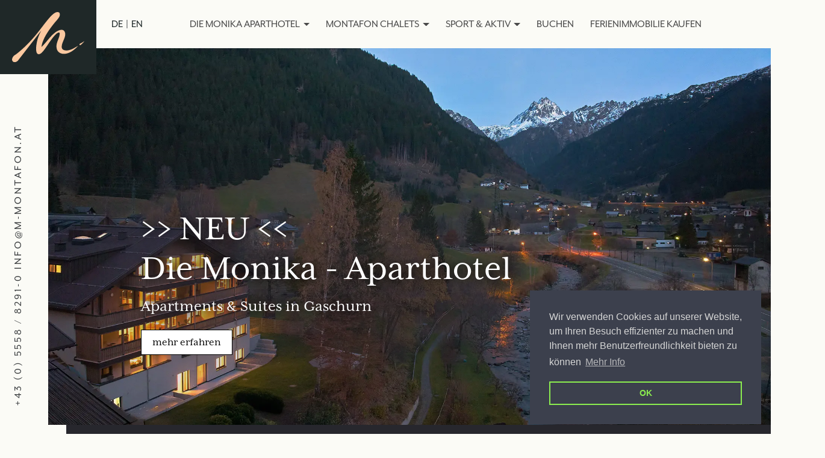

--- FILE ---
content_type: text/html; charset=utf-8
request_url: https://www.m-montafon.com/
body_size: 6673
content:
<!DOCTYPE html>
<html class="no-js" lang="de">
<head>

<meta http-equiv="Content-Type" content="text/html; charset=utf-8">
<!-- 
	This website is powered by TYPO3 - inspiring people to share!
	TYPO3 is a free open source Content Management Framework initially created by Kasper Skaarhoj and licensed under GNU/GPL.
	TYPO3 is copyright 1998-2017 of Kasper Skaarhoj. Extensions are copyright of their respective owners.
	Information and contribution at https://typo3.org/
-->

<base href="https://www.m-montafon.com">

<title>Bergauers im Montafon: Entdecken Sie hier Ihre Urlaubsmöglichkeiten</title>
<meta name="generator" content="TYPO3 CMS">
<meta name="viewport" content="initial-scale=1.0, maximum-scale=1.0, user-scalable=0">


<link rel="stylesheet" type="text/css" href="/typo3conf/ext/bootstrap_grids/Resources/Public/Flexslider2/flexslider.css?1495783032" media="all">
<link rel="stylesheet" type="text/css" href="/fileadmin/templates/css/jquery-ui-1.10.4.custom.css?1494941104" media="all">
<link rel="stylesheet" type="text/css" href="/fileadmin/templates/css/bootstrap-flex.css?1767234311" media="all">
<link rel="stylesheet" type="text/css" href="/fileadmin/templates/bower_components/aos/dist/aos.css?1498826869" media="all">
<link rel="stylesheet" type="text/css" href="/fileadmin/templates/css/pickadate/classic.css?1497339248" media="all">
<link rel="stylesheet" type="text/css" href="/fileadmin/templates/css/pickadate/classic.date.css?1497339249" media="all">
<link rel="stylesheet" type="text/css" href="https://cdnjs.cloudflare.com/ajax/libs/simple-line-icons/2.4.1/css/simple-line-icons.css" media="all">
<link rel="stylesheet" type="text/css" href="https://cdnjs.cloudflare.com/ajax/libs/cookieconsent2/3.0.3/cookieconsent.min.css" media="all">
<link rel="stylesheet" type="text/css" href="/fileadmin/templates/css/jquery.mmenu.all.css?1494941106" media="all">
<link rel="stylesheet" type="text/css" href="/fileadmin/templates/css/unite-gallery.css?1494941110" media="all">
<link rel="stylesheet" type="text/css" href="/fileadmin/templates/css/ug-theme-default.css?1494941110" media="all">
<link rel="stylesheet" type="text/css" href="/fileadmin/templates/outdatedbrowser/outdatedbrowser.min.css?1494941125" media="all">
<link rel="stylesheet" type="text/css" href="/fileadmin/templates/css/owl.carousel.css?1495185976" media="all">
<link rel="stylesheet" type="text/css" href="/fileadmin/templates/css/owl.theme.css?1494941109" media="all">
<link rel="stylesheet" type="text/css" href="/fileadmin/templates/css/main.css?1767968348" media="all">




<script src="/typo3temp/assets/compressed/merged-467607c4ee0060255a06911203680c7c-3c011bc93d3c41c1cc89e46afe36649b.js?1767460176" type="text/javascript"></script>



      <link rel="shortcut icon" href="/favicon.ico">
	  <link rel="icon" sizes="16x16 32x32 64x64" href="/favicon.ico">
	  <link rel="icon" type="image/png" sizes="196x196" href="/favicon-192.png">
	  <link rel="icon" type="image/png" sizes="160x160" href="/favicon-160.png">
	  <link rel="icon" type="image/png" sizes="96x96" href="/favicon-96.png">
	  <link rel="icon" type="image/png" sizes="64x64" href="/favicon-64.png">
	  <link rel="icon" type="image/png" sizes="32x32" href="/favicon-32.png">
	  <link rel="icon" type="image/png" sizes="16x16" href="/favicon-16.png">
	  <link rel="apple-touch-icon" href="/favicon-57.png">
	  <link rel="apple-touch-icon" sizes="114x114" href="/favicon-114.png">
	  <link rel="apple-touch-icon" sizes="72x72" href="/favicon-72.png">
	  <link rel="apple-touch-icon" sizes="144x144" href="/favicon-144.png">
	  <link rel="apple-touch-icon" sizes="60x60" href="/favicon-60.png">
	  <link rel="apple-touch-icon" sizes="120x120" href="/favicon-120.png">
	  <link rel="apple-touch-icon" sizes="76x76" href="/favicon-76.png">
	  <link rel="apple-touch-icon" sizes="152x152" href="/favicon-152.png">
	  <link rel="apple-touch-icon" sizes="180x180" href="/favicon-180.png">
	  <meta name="msapplication-TileColor" content="#FFFFFF">
	  <meta name="msapplication-TileImage" content="/favicon-144.png">
	  <meta name="msapplication-config" content="/browserconfig.xml">

      <script src="https://use.typekit.net/wqn4sqx.js"></script>
      <script>try{Typekit.load({ async: true });}catch(e){}</script>

      <!--[if lt IE 9]>
        <script src="https://oss.maxcdn.com/libs/html5shiv/3.7.0/html5shiv.js"></script>
        <script src="https://oss.maxcdn.com/libs/respond.js/1.4.2/respond.min.js"></script>
      <![endif]-->


  
<script>(function(w,d,s,l,i){w[l]=w[l]||[];w[l].push({'gtm.start':
new Date().getTime(),event:'gtm.js'});var f=d.getElementsByTagName(s)[0],
j=d.createElement(s),dl=l!='dataLayer'?'&l='+l:'';j.async=true;j.src=
'https://www.googletagmanager.com/gtm.js?id='+i+dl;f.parentNode.insertBefore(j,f);
})(window,document,'script','dataLayer','GTM-MVRSGZC');</script>
<link rel="alternate" hreflang="x-default" href="https://www.m-montafon.com/" /><link rel="alternate" hreflang="en" href="https://www.m-montafon.com/en/?tx_news_pi1%5Bnews%5D=" />  <!-- Google Tag Manager (noscript) -->
  <noscript><iframe src="https://www.googletagmanager.com/ns.html?id=GTM-MVRSGZC"
  height="0" width="0" style="display:none;visibility:hidden"></iframe></noscript>
  <!-- End Google Tag Manager (noscript) --><link rel="canonical" href="https://www.m-montafon.com/" />
<link rel="schema.DCTERMS" href="http://purl.org/dc/terms/">
<meta name="DCTERMS.title" content="Startseite">
<meta name="description" content="Das Hotel Monika ist ein Hotel im Montafon in idealer Lage in Gaschurn. Unser Familienhotel in Voralberg liegt ideal zum Wandern, Langlaufen, für einen Winterurlaub, Skiurlaub oder Familienurlaub in Montafon. Skihotel Vorarlberg.">
<meta name="DCTERMS.description" content="Das Hotel Monika ist ein Hotel im Montafon in idealer Lage in Gaschurn. Unser Familienhotel in Voralberg liegt ideal zum Wandern, Langlaufen, für einen Winterurlaub, Skiurlaub oder Familienurlaub in Montafon. Skihotel Vorarlberg.">
<meta name="keywords" content="Hotel Montafon, Familienhotel vorarlberg, Wandern, Winterurlaub, Gaschurn, Skiurlaub, Familienurlaub, Skihotel, silvretta nova, Langlaufen, Ferienwohnung mit Verpflegung, Monika, Arlberg">
<meta name="DCTERMS.subject" content="Hotel Montafon, Familienhotel vorarlberg, Wandern, Winterurlaub, Gaschurn, Skiurlaub, Familienurlaub, Skihotel, silvretta nova, Langlaufen, Ferienwohnung mit Verpflegung, Monika, Arlberg">
<meta name="date" content="2025-12-10T08:13:30+01:00">
<meta name="DCTERMS.date" content="2025-12-10T08:13:30+01:00">
<meta name="robots" content="index,follow">
<link rel="canonical" href="https://www.m-montafon.com/">
<meta property="og:title" content="Startseite">
<meta property="og:type" content="article">


</head>
<body class="tuid-1"><div id="loading"><div id="loading-center"><div id="loading-center-absolute"><div class="object" id="object_one"></div><div class="object" id="object_two"></div><div class="object" id="object_three"></div><div class="object" id="object_four"></div></div></div></div><div class='wrapAll'><header class="ch-header"><div class="logo"><a href='/' target='_top'><img src='fileadmin/templates/images/icon-die-monika.svg' width='183' title='Die Monika Aparthotel & Montafon Chalets' alt='Die Monika Aparthotel & MOntafon Chalets' /></a></div><div class="language"><ul class="nav_language"><li><a href="https://www.m-montafon.com/">DE</a></li><li class="topbar-devider">|</li><li><a href="https://www.m-montafon.com/en/">EN</a></li></ul></div><nav class="ch-primary-nav"><ul class="nav navbar-nav ch-navigation"><li class="firstlevel_navi_item dropdown"><a href="https://www.m-montafon.com/die-monika-aparthotel/" class="dropdown-toggle">Die Monika Aparthotel<b class="caret"></b></a></li><li class="firstlevel_navi_item dropdown"><a href="https://www.m-montafon.com/montafon-chalets/" class="dropdown-toggle">Montafon Chalets<b class="caret"></b></a></li><li class="firstlevel_navi_item dropdown"><a href="https://www.m-montafon.com/sport-aktiv/" class="dropdown-toggle">Sport & Aktiv<b class="caret"></b></a></li><li class="firstlevel_navi_item"><a href="https://www.m-montafon.com/buchen/">Buchen</a></li><li class="firstlevel_navi_item"><a href="https://suiten.die-monika.at">Ferienimmobilie kaufen</a></li><li class="divider-vertical"></li><li class="divider-vertical"></li><li class="divider-vertical"></li><li class="divider-vertical"></li></ul></nav><!-- .cd-primary-nav --><div class="right-wrap"><div class="bookingmenu"><!-- <span class="booking"><a href="https://www.m-montafon.com/buchen/" class="">Buchen</a></span><div class="showLetter">Bestpreisgarantie</div><span><a href="https://www.m-montafon.com/anfragen/" class="">Anfragen</a></span> --></div><a href="#mobileNavi" class="nav-trigger"><span><em aria-hidden="true"></em> Menu </span></a><!-- .nav-trigger --></div></header><!-- .ch-auto-hide-header --><section class="slider"><div class="sliderwrap"><div id="c1" class="frame frame-default frame-type-dce_dceuid1 frame-layout-0"><div class="tx-dce-pi1"><div id="carousel-Start" class="owl-carousel startpage owl-theme"><div class="item"><div class="text hidden-sm-down"><h1>>> NEU <<<br>Die Monika - Aparthotel</h1><div class="subcontent"><p>Apartments & Suites in Gaschurn</p><a class="btn sliderlink" href="https://www.m-montafon.com/die-monika-aparthotel/">mehr erfahren</a></div></div><img src="https://www.m-montafon.com/fileadmin/images/monika/aussenansicht-aparthotel-die-monika.webp" width="1920" height="1000" alt="" /></div><div class="item"><div class="text hidden-sm-down"><h1>Lobby</h1><div class="subcontent"><p>im Aparthotel Die Monika</p><a class="btn sliderlink" href="https://www.m-montafon.com/die-monika-aparthotel/">Zu den neuen Suiten</a></div></div><img src="https://www.m-montafon.com/fileadmin/images/monika/lobby-die-monika.webp" width="1920" height="1000" alt="" /></div><div class="item"><div class="text hidden-sm-down"><h1>Unsere neuen Apartments</h1><div class="subcontent"><p>Wohnlandschaft Top 13</p><a class="btn sliderlink" href="https://www.m-montafon.com/die-monika-aparthotel/wohnen-preise/uebersicht-suiten/?no_cache=1">Zu den neuen Apartments &amp; Suits</a></div></div><img src="https://www.m-montafon.com/fileadmin/images/monika/wohnraum-top13-die-monika.webp" width="1920" height="1000" alt="" /></div></div><script>$(document).ready(function(){$("#carousel-Start").owlCarousel({loop:!0,dots:!0,dotsContainer:"#carousel-custom-dots",autoplay:1,autoplayTimeout:5000,autoplaySpeed:1500,autoplayHoverPause:!1,nav:!1,navText:["<i class='fa fa-chevron-left'></i>","<i class='fa fa-chevron-right'></i>"],responsive:{0:{items:1}}});owl=$("#carousel-Start").owlCarousel();$(".prev").click(function(){owl.trigger("prev.owl.carousel")});$(".next").click(function(){owl.trigger("next.owl.carousel")})});</script></div></div></div><div class="contentleftslider vertical hidden-sm-down" data-aos="fade-right" data-aos-delay="600">+43 (0) 5558 / 8291-0 info@m-montafon.at</div><div class="contentslider"><div id="weather" class="weather"></div><div class="slidernavi"><div id="carousel-custom-dots" class="page"></div></div></div></section><div id='main' class='clearfix'><section class="mainwrap"><div class='container-fluid'><div id="c3" class="frame frame-default frame-type-dce_dceuid5 frame-layout-0"><div class="bigtitleitem article-header" data-aos="fade-down"><h1 class="title" data-text="Gaschurn">Willkommen im Aparthotel „Die Monika“</h1></div></div><div class="row"><div class="hidden-xs col-md-2 "></div><div class="col-xs-12 col-md-8 "><div id="c7" class="frame frame-default frame-type-text frame-layout-0 frame-space-after-medium"><p><strong>Ankommen. Durchatmen. Bleiben wollen.</strong></p><p>Mitten im Montafon, auf 1.000 Metern Seehöhe, erwartet dich ein Rückzugsort der besonderen Art: das neu gestaltete Aparthotel Monika. In einem Haus mit Geschichte trifft alpine Ruhe auf moderne Wohnkultur. Ob für eine Auszeit im Schnee, zum Wandern im Sommer oder einfach nur zum Loslassen – bei uns findest du den Freiraum, den du suchst.</p><p>Unsere <a href="https://www.m-montafon.com/die-monika-aparthotel/wohnen-preise/uebersicht-suiten/?no_cache=1">14 stilvollen Suiten</a> kombinieren natürliches Design, hochwertige Materialien und durchdachte Ausstattung. Dabei entscheidest du selbst: lieber private Sauna mit Blick auf die Berge oder gemütliches Apartment mit Loggia? Dazu Service, der dir alle Möglichkeiten lässt – von Brötchenservice bis zu kulinarischen Kooperationen in der Nachbarschaft.</p><p><strong>Modern, bewusst, zurückhaltend – so fühlt sich Urlaub heute an.</strong><br /> Willkommen im Aparthotel Die Monika.</p></div></div><div class="hidden-xs col-md-2 "></div></div><div id="c10" class="frame frame-default frame-type-dce_dceuid3 frame-layout-0"><div class="titleitem titlelayout1"><h2 class="maintitle" data-aos="fade-right">Unsere Häuser in Gaschurn im Montafon</h2><h3 class="subtitle" data-aos="fade-right" data-aos-delay="100">Suiten, Apartments &amp; luxuriöse Chalets – wählen Sie Ihren Urlaubstraum!</h3></div></div><div class="row"><div class=" col-md-6 "><div id="c644" class="frame frame-default frame-type-textpic frame-layout-0"><header><h2 class=""> Die Monika Aparthotel </h2></header><div class="ce-textpic ce-center ce-above"><div class="ce-gallery" data-ce-columns="1" data-ce-images="1"><div class="ce-outer"><div class="ce-inner"><div class="ce-row"><div class="ce-column"><figure class="image"><a href="https://www.m-montafon.com/die-monika-aparthotel/" title="Aussenansicht - Die Monika Aparthotel"><img class="image-embed-item" title="Aussenansicht - Die Monika Aparthotel" alt="Aussenansicht - Die Monika Aparthotel" src="https://www.m-montafon.com/fileadmin/_processed_/6/0/csm_aussen-die-monika-aparthotel_8c1b6cf869.jpg" width="600" height="350" /></a></figure></div></div></div></div></div><div class="ce-bodytext"><p>Direkt im Ortskern von Gaschurn. Keine 100 m von der Talstation entfernt.</p><p><a href="https://www.m-montafon.com/die-monika-aparthotel/">&gt; mehr erfahren</a></p></div></div></div></div><div class=" col-md-6 "><div id="c646" class="frame frame-default frame-type-textpic frame-layout-0"><header><h2 class=""> Montafon Chalets </h2></header><div class="ce-textpic ce-center ce-above"><div class="ce-gallery" data-ce-columns="1" data-ce-images="1"><div class="ce-outer"><div class="ce-inner"><div class="ce-row"><div class="ce-column"><figure class="image"><a href="https://www.m-montafon.com/montafon-chalets/" title="Montafon Chalets"><img class="image-embed-item" title="Montafon Chalets" alt="Montafon Chalets" src="https://www.m-montafon.com/fileadmin/user_upload/aussen-montafon-chalets.jpg" width="600" height="350" /></a></figure></div></div></div></div></div><div class="ce-bodytext"><p>Komfortabelst residieren über den Dächern von Gaschurn.</p><p><a href="https://www.m-montafon.com/montafon-chalets/">&gt; mehr erfahren</a></p></div></div></div></div></div><div id="c8" class="frame frame-default frame-type-dce_dceuid6 frame-layout-0"><div class="tx-dce-pi1"><div class="reasons"><div class="row"><div class="col-md-6 images"><div class="row"><div class="col-md-11 imgborder" data-aos="fade-right"><img src="https://www.m-montafon.com/fileadmin/_processed_/6/d/csm_winter_skitour_742aee3548.jpg" width="900" height="600" alt="" /></div><div class="col-md-6 offset-md-6 imagetwo" data-aos="fade-right" data-aos-delay="50"><img src="https://www.m-montafon.com/fileadmin/_processed_/5/9/csm_wandern-detail_a1ea9a0936.jpg" width="600" height="400" alt="" /></div></div></div><div class="col-md-6 content" data-aos="fade-left" data-aos-delay="100"><h6>Warum ins Montafon?</h6><article><p>Das Meer ist das einzige, was uns hier fehlt – so erzählen wir scherzhaft in unserem schönen Alpental. Und tatsächlich finden Sie hier: unberührte Natur, einzigartige alte Ortskerne mit den traditionellen Montafoner Holzhäusern, abwechslungsreiche Skigebiete, endlose Sommerwiesen – kurz, eben (fast) alles, was das Urlauberherz begehrt.</p></article><div class="iconswrap"><div class="icons icons3 first" data-aos="fade-up" data-aos-delay="150"><img src="https://www.m-montafon.com/uploads/media/Directions_01.svg" width="90" height="90" alt="" /><div class="icontitle">Im Herzen Europas</div><div class="iconsubtitle">Sommer wie Winter einfach zu erreichen</div></div><div class="icons icons3 " data-aos="fade-up" data-aos-delay="150"><img src="https://www.m-montafon.com/uploads/media/Hat_1.svg" width="90" height="90" alt="" /><div class="icontitle">Authentische Lebensart</div><div class="iconsubtitle">Zwischen Tradition und Moderne</div></div><div class="icons icons3 last " data-aos="fade-up" data-aos-delay="150"><img src="https://www.m-montafon.com/uploads/media/Butterfly.svg" width="90" height="90" alt="" /><div class="icontitle">Intakte Natur</div><div class="iconsubtitle">Erholung Suchen &amp; Finden</div></div></div></div></div></div></div></div></div></section></div><footer id='footer'><div class="container"><div class="content-top"></div><div class="footerLinks"></div><div id="footerTop" class="footerwrap"><div id='contact' data-aos="fade-up"><div id="c15" class="frame frame-default frame-type-header frame-layout-0"><header><h3 class=""> Kontakt </h3></header></div><div id="c16" class="frame frame-default frame-type-text frame-layout-0"><p>BERGAUER GMBH<br /> Die Monika Aparthotel &amp; Montafon Chalets<br /> Schulstrasse 200b&nbsp; / A-6793 Gaschurn / Österreich<br /> Urlaubshotline: <a href="tel:+43555882910">+43 5558 / 8291 0</a><br /> E-Mail: <a href="mailto:info@m-montafon.at">info@m-montafon.at</a></p></div></div><div id='footerlinks1' data-aos="fade-up"><h3>Infos</h3><ul><li><a href="https://www.m-montafon.com/die-monika-aparthotel/die-monika-aparthotel/lage-anreise/" title="Anreise Hotel Monika">Anreise Hotel Monika</a></li><li><a href="https://www.m-montafon.com/anfragen/" title="Unverbindlich Anfragen">Unverbindlich Anfragen</a></li><li><a href="https://www.m-montafon.com/buchen/" title="Online Buchen">Online Buchen</a></li><li>Bestpreisgarantie</li><li><a href="https://www.m-montafon.com/infos/partner/" title="Partner">Partner</a></li></ul></div><div id='footerlinks2' data-aos="fade-up"><div id="c14" class="frame frame-default frame-type-header frame-layout-0"><header><h3 class=""> Bewertungen </h3></header></div><div id="c321" class="frame frame-default frame-type-textpic frame-layout-0"><div class="ce-textpic ce-center ce-above"><div class="ce-gallery" data-ce-columns="2" data-ce-images="2"><div class="ce-outer"><div class="ce-inner"><div class="ce-row"><div class="ce-column"><figure class="image"><a href="https://www.holidaycheck.at/hi/hotel-monika/4c6ab903-5a97-3fa2-b231-4b148a326a09#utm_source=b2b&amp;utm_medium=widget&amp;utm_term=hotelname&amp;utm_campaign=hotel-1-94159-de_AT-l-w-1-0-1-3-1" title="100% Weiterempfehlung" target="_top"><img class="image-embed-item" title="100% Weiterempfehlung" src="https://www.m-montafon.com/fileadmin/user_upload/logo_holidaycheck.png" width="164" height="33" alt="" /></a><figcaption class="image-caption"> 100% Weiterempfehlung </figcaption></figure></div><div class="ce-column"><figure class="image"><a href="https://www.tripadvisor.at/Hotel_Review-g651670-d1583619-Reviews-Hotel_Monika-Gaschurn_Vorarlberg_Austrian_Alps.html#REVIEWS" target="_blank"><img class="image-embed-item" src="https://www.m-montafon.com/fileadmin/user_upload/logo_tripadvisor.png" width="176" height="30" alt="" /></a><figcaption class="image-caption"> 4,5 von 5 </figcaption></figure></div></div></div></div></div></div></div></div></div></div></footer><div class="copyright"><div class="container"><div id="fotterBottom">©&nbsp;2026&nbsp;Bergauer&nbsp;-&nbsp;&nbsp;&nbsp;<a href="https://www.m-montafon.com/services/impressum/" title="Impressum">Impressum</a>&nbsp;&nbsp;&nbsp;&nbsp;<a href="https://www.m-montafon.com/services/cookies/" title="Cookies">Cookies</a>&nbsp;&nbsp;&nbsp;&nbsp;<a href="https://www.m-montafon.com/services/sitemap/" title="Sitemap">Sitemap</a>&nbsp;&nbsp;</div></div></div><div id='invisible'><nav id='mobileNavi'><ul><li><a href="https://www.m-montafon.com/die-monika-aparthotel/" title="Die Monika Aparthotel">Die Monika Aparthotel</a><ul><li><a href="https://www.m-montafon.com/" title="Home">Home</a></li><li><a href="https://www.m-montafon.com/die-monika-aparthotel/wohnen-preise/uebersicht-suiten/?no_cache=1" title="Wohnen & Preise">Wohnen & Preise</a><ul><li><a href="https://www.m-montafon.com/die-monika-aparthotel/wohnen-preise/uebersicht-suiten/?no_cache=1" title="Übersicht Suiten">Übersicht Suiten</a></li><li><a href="https://www.m-montafon.com/die-monika-aparthotel/wohnen-preise/alles-koennen-nichts-muessen/" title="Alles können. Nichts müssen.">Alles können. Nichts müssen.</a></li><li><a href="https://www.m-montafon.com/die-monika-aparthotel/wohnen-preise/buchungs-informationen/" title="Buchungs Informationen">Buchungs Informationen</a></li><li><a href="https://www.m-montafon.com/die-monika-aparthotel/wohnen-preise/unverbindlich-anfragen/" title="Unverbindlich Anfragen">Unverbindlich Anfragen</a></li></ul></li><li><a href="https://www.m-montafon.com/die-monika-aparthotel/buchen/" title="Buchen">Buchen</a></li><li><a href="https://www.m-montafon.com/die-monika-aparthotel/sport-aktiv/" title="Sport & Aktiv">Sport & Aktiv</a><ul><li><a href="https://www.m-montafon.com/das-monika/sport-aktiv/sommer/" title="Sommer">Sommer</a><ul><li><a href="https://www.m-montafon.com/das-monika/sport-aktiv/sommer/wandern/" title="Wandern">Wandern</a></li></ul></li><li><a href="https://www.m-montafon.com/das-monika/sport-aktiv/winter/" title="Winter">Winter</a><ul><li><a href="https://www.m-montafon.com/das-monika/sport-aktiv/winter/skifahren/" title="Skifahren">Skifahren</a></li></ul></li><li><a href="https://www.m-montafon.com/das-monika/sport-aktiv/sport-montafon/" title="Sport Montafon">Sport Montafon</a></li></ul></li><li><a href="https://suiten.die-monika.at" title="Ferienimmobilie kaufen">Ferienimmobilie kaufen</a></li><li><a href="https://www.m-montafon.com/montafon-chalets/montafon-chalets/wie-essen-wir-heute/" title="Montafon Chalets">Montafon Chalets</a></li></ul></li><li><a href="https://www.m-montafon.com/montafon-chalets/" title="Montafon Chalets">Montafon Chalets</a><ul><li><a href="https://www.m-montafon.com/montafon-chalets/" title="Home">Home</a></li><li><a href="https://www.m-montafon.com/montafon-chalets/montafon-chalets/wie-essen-wir-heute/" title="Montafon Chalets">Montafon Chalets</a><ul><li><a href="https://www.m-montafon.com/montafon-chalets/montafon-chalets/wie-essen-wir-heute/" title="Wie essen wir heute">Wie essen wir heute</a></li><li><a href="https://www.m-montafon.com/montafon-chalets/montafon-chalets/lage-anreise/" title="Lage & Anreise">Lage & Anreise</a></li><li><a href="https://www.m-montafon.com/montafon-chalets/montafon-chalets/bildergalerie/" title="Bildergalerie">Bildergalerie</a></li></ul></li><li><a href="https://www.m-montafon.com/montafon-chalets/wohnen-preise/chaletuebersicht/" title="Wohnen & Preise">Wohnen & Preise</a><ul><li><a href="https://www.m-montafon.com/montafon-chalets/wohnen-preise/chaletuebersicht/" title="Chaletübersicht">Chaletübersicht</a></li><li><a href="https://www.m-montafon.com/montafon-chalets/wohnen-preise/inklusivleistungen/" title="Inklusivleistungen">Inklusivleistungen</a></li><li><a href="https://www.m-montafon.com/montafon-chalets/wohnen-preise/buchungs-informationen/" title="Buchungs Informationen">Buchungs Informationen</a></li><li><a href="https://www.m-montafon.com/montafon-chalets/wohnen-preise/unverbindlich-anfragen/" title="Unverbindlich Anfragen">Unverbindlich Anfragen</a></li></ul></li><li><a href="https://www.m-montafon.com/montafon-chalets/buchen/" title="Buchen">Buchen</a></li><li><a href="https://www.m-montafon.com/montafon-chalets/sport-aktiv/" title="Sport & Aktiv">Sport & Aktiv</a><ul><li><a href="https://www.m-montafon.com/das-monika/sport-aktiv/sommer/" title="Sommer">Sommer</a><ul><li><a href="https://www.m-montafon.com/das-monika/sport-aktiv/sommer/wandern/" title="Wandern">Wandern</a></li></ul></li><li><a href="https://www.m-montafon.com/das-monika/sport-aktiv/winter/" title="Winter">Winter</a><ul><li><a href="https://www.m-montafon.com/das-monika/sport-aktiv/winter/skifahren/" title="Skifahren">Skifahren</a></li></ul></li><li><a href="https://www.m-montafon.com/das-monika/sport-aktiv/sport-montafon/" title="Sport Montafon">Sport Montafon</a></li></ul></li><li><a href="https://www.m-montafon.com/die-monika-aparthotel/" title="Die Monika Aparthotel">Die Monika Aparthotel</a></li></ul></li><li><a href="https://www.m-montafon.com/sport-aktiv/" title="Sport & Aktiv">Sport & Aktiv</a><ul><li><a href="https://www.m-montafon.com/das-monika/sport-aktiv/sommer/" title="Sommer">Sommer</a><ul><li><a href="https://www.m-montafon.com/das-monika/sport-aktiv/sommer/wandern/" title="Wandern">Wandern</a></li></ul></li><li><a href="https://www.m-montafon.com/das-monika/sport-aktiv/winter/" title="Winter">Winter</a><ul><li><a href="https://www.m-montafon.com/das-monika/sport-aktiv/winter/skifahren/" title="Skifahren">Skifahren</a></li></ul></li><li><a href="https://www.m-montafon.com/das-monika/sport-aktiv/sport-montafon/" title="Sport Montafon">Sport Montafon</a></li></ul></li><li><a href="https://www.m-montafon.com/buchen/" title="Buchen">Buchen</a></li><li><a href="https://suiten.die-monika.at" title="Ferienimmobilie kaufen">Ferienimmobilie kaufen</a></li></ul></nav></div></div><script src="/typo3temp/assets/compressed/merged-18ae8211918ac05883808c1286a6d151-bd22ccfe527452f0a5ea14a7dc5ea2f2.js?1749571114" type="text/javascript"></script><script src="/typo3temp/assets/compressed/merged-143c424a4e91211f651f2cb3a76f60d5-c9e233b6191dab4ae27e95ff63162a7e.js?1749571114" type="text/javascript"></script><!--[if lte IE 7 ]><script type="text/javascript" src="/fileadmin/templates/js/border-box.js"></script><script type="text/javascript" src="/fileadmin/templates/js/selectivizr-min.js"></script><![endif]--><script src="//cdnjs.cloudflare.com/ajax/libs/cookieconsent2/3.0.3/cookieconsent.min.js"></script><script>;window.addEventListener('load',function(){window.cookieconsent.initialise({'palette':{'popup':{'background':'#3c404d','text':'#d6d6d6'},'button':{'background':'transparent','text':'#8bed4f','border':'#8bed4f'}},'position':'bottom-right','content':{'message':'Wir verwenden Cookies auf unserer Website, um Ihren Besuch effizienter zu machen und Ihnen mehr Benutzerfreundlichkeit bieten zu können ','dismiss':'OK','link':'Mehr Info','href':'https://www.m-montafon.com/services/cookies/'}})});</script></body>
</html>
<!-- Parsetime: 0ms -->

--- FILE ---
content_type: text/css
request_url: https://www.m-montafon.com/fileadmin/templates/css/main.css?1767968348
body_size: 15002
content:
/* line 16, /var/www/m-montafon/htdocs/fileadmin/templates/scss/main.scss */
html, body {
  height: 100%; }
/* line 20, /var/www/m-montafon/htdocs/fileadmin/templates/scss/main.scss */
html {
  font-size: 18px; }
/* line 24, /var/www/m-montafon/htdocs/fileadmin/templates/scss/main.scss */
body {
  background: #fbfbf6;
  overflow-x: hidden;
  font-size: 1rem !important;
  font-family: "mr-eaves-xl-modern", sans-serif !important;
  font-weight: 300;
  font-color: #4a4a4a;
  -webkit-transition: all 0.5s ease 0s;
  -moz-transition: all 0.5s ease 0s;
  -ms-transition: all 0.5s ease 0s;
  -o-transition: all 0.5s ease 0s;
  transition: all 0.5s ease 0s; }
/* line 36, /var/www/m-montafon/htdocs/fileadmin/templates/scss/main.scss */
a {
  color: #1f2828; }
/* line 38, /var/www/m-montafon/htdocs/fileadmin/templates/scss/main.scss */
a :hover {
  color: #090b0b;
  text-decoration: none; }
/* line 44, /var/www/m-montafon/htdocs/fileadmin/templates/scss/main.scss */
h2 {
  font-size: 1.8rem; }
/* line 48, /var/www/m-montafon/htdocs/fileadmin/templates/scss/main.scss */
h3 {
  font-size: 1.6rem; }
/* line 52, /var/www/m-montafon/htdocs/fileadmin/templates/scss/main.scss */
html.mm-opened .mm-page #overlay {
  width: 100%;
  height: 100%;
  background: rgba(0, 0, 0, .5);
  position: absolute;
  z-index: 1000; }
/* line 60, /var/www/m-montafon/htdocs/fileadmin/templates/scss/main.scss */
#invisible {
  display: none; }
/* line 64, /var/www/m-montafon/htdocs/fileadmin/templates/scss/main.scss */
.no-gutters {
  margin-right: 0;
  margin-left: 0; }
/* line 68, /var/www/m-montafon/htdocs/fileadmin/templates/scss/main.scss */
.no-gutters > .col, .no-gutters > [class*="col-"] {
  padding-right: 0;
  padding-left: 0; }
/* line 75, /var/www/m-montafon/htdocs/fileadmin/templates/scss/main.scss */
html.mm-background .mm-page {
  position: relative; }
/* line 81, /var/www/m-montafon/htdocs/fileadmin/templates/scss/main.scss */
.wrapAll {
  position: relative; }
/* line 85, /var/www/m-montafon/htdocs/fileadmin/templates/scss/main.scss */
.mm-list {
  font-size: 1rem; }
/* line 90, /var/www/m-montafon/htdocs/fileadmin/templates/scss/main.scss */
.frame-space-before-xssmall {
  padding-top: 1rem; }
/* line 91, /var/www/m-montafon/htdocs/fileadmin/templates/scss/main.scss */
.frame-space-before-small {
  padding-top: 2rem; }
/* line 92, /var/www/m-montafon/htdocs/fileadmin/templates/scss/main.scss */
.frame-space-before-medium {
  padding-top: 4rem; }
/* line 93, /var/www/m-montafon/htdocs/fileadmin/templates/scss/main.scss */
.frame-space-before-large {
  padding-top: 6rem; }
/* line 96, /var/www/m-montafon/htdocs/fileadmin/templates/scss/main.scss */
.frame-space-after-xssmall {
  padding-bottom: 1rem; }
/* line 97, /var/www/m-montafon/htdocs/fileadmin/templates/scss/main.scss */
.frame-space-after-small {
  padding-bottom: 2rem; }
/* line 98, /var/www/m-montafon/htdocs/fileadmin/templates/scss/main.scss */
.frame-space-after-medium {
  padding-bottom: 4rem; }
/* line 99, /var/www/m-montafon/htdocs/fileadmin/templates/scss/main.scss */
.frame-space-after-large {
  padding-bottom: 6rem; }
/* line 101, /var/www/m-montafon/htdocs/fileadmin/templates/scss/main.scss */
.frame-layout-1 {
  padding-left: 15%;
  padding-right: 15%; }
/* line 106, /var/www/m-montafon/htdocs/fileadmin/templates/scss/main.scss */
.text-center {
  text-align: center; }
/* line 110, /var/www/m-montafon/htdocs/fileadmin/templates/scss/main.scss */
strong {
  font-weight: bold; }
/* line 114, /var/www/m-montafon/htdocs/fileadmin/templates/scss/main.scss */
.container-fluid {
  max-width: 1260px; }
/* --------------------------------
 1. Header
 -------------------------------- */
/* line 123, /var/www/m-montafon/htdocs/fileadmin/templates/scss/main.scss */
.ch-header {
  position: fixed;
  z-index: 2;
  top: 0;
  left: 0;
  width: 100%;
  background: #fbfbf6;
  height: 60px;
  /* Force Hardware Acceleration */
  transform: translateZ(0);
  will-change: transform;
  transition: transform 0.5s;
  display: -moz-flex;
  display: -webkit-flex;
  display: flex;
  flex-direction: row;
  /* default value; can be omitted */
  flex-wrap: nowrap;
  justify-content: space-between;
  align-items: center; }
/* line 143, /var/www/m-montafon/htdocs/fileadmin/templates/scss/main.scss */
.ch-header.is-hidden {
  transform: translateY(-100%); }

@media only screen and (min-width: 1024px) {
    .ch-header {
      height: 80px; } }
/* line 152, /var/www/m-montafon/htdocs/fileadmin/templates/scss/main.scss */
.ch-header .logo {
  position: absolute;
  left: 0px;
  top: 0px;
  background-color: #1f2828;
  height: auto;
  padding: 20px;
  width: auto;
  -webkit-transition: all 500ms ease;
  -moz-transition: all 500ms ease;
  -o-transition: all 500ms ease;
  transition: all 500ms ease; }
/* line 165, /var/www/m-montafon/htdocs/fileadmin/templates/scss/main.scss */
.ch-header .logo img {
  height: auto;
  width: 85px;
  display: block;
  -webkit-transition: all 500ms ease;
  -moz-transition: all 500ms ease;
  -o-transition: all 500ms ease;
  transition: all 500ms ease; }
  @media only screen and (min-width: 1024px) {
    .ch-header .logo img {
      width: 120px; } }

@media (max-width: 400px) {
/* line 180, /var/www/m-montafon/htdocs/fileadmin/templates/scss/main.scss */
.ch-header {
  display: flex;
  flex-flow: column; }
/* line 184, /var/www/m-montafon/htdocs/fileadmin/templates/scss/main.scss */
.ch-header .nav_language {
  margin-left: -140px !important; }
/* line 187, /var/www/m-montafon/htdocs/fileadmin/templates/scss/main.scss */
.ch-header .nav-trigger {
  margin-top: -22px; } }

@media (max-width: 500px) {
/* line 193, /var/www/m-montafon/htdocs/fileadmin/templates/scss/main.scss */
.ch-header {
  padding-left: 60px; }
/* line 196, /var/www/m-montafon/htdocs/fileadmin/templates/scss/main.scss */
.ch-header.sticky {
  padding-left: 60px !important; }
/* line 199, /var/www/m-montafon/htdocs/fileadmin/templates/scss/main.scss */
.ch-header .logo img {
  width: 44px; }
/* line 202, /var/www/m-montafon/htdocs/fileadmin/templates/scss/main.scss */
.ch-header.sticky .logo img {
  width: 44px !important; } }
/* line 207, /var/www/m-montafon/htdocs/fileadmin/templates/scss/main.scss */
.ch-header.sticky {
  background: #fff;
  z-index: 999;
  position: fixed;
  padding-left: 100px; }
/* line 214, /var/www/m-montafon/htdocs/fileadmin/templates/scss/main.scss */
.ch-header.sticky .logo {
  padding: 15px; }
/* line 218, /var/www/m-montafon/htdocs/fileadmin/templates/scss/main.scss */
.ch-header.sticky .logo img {
  width: 85px; }
/* line 222, /var/www/m-montafon/htdocs/fileadmin/templates/scss/main.scss */
.ch-header .right-wrap {
  display: -moz-flex;
  display: -webkit-flex;
  display: flex;
  align-items: center;
  height: 100%; }
/* line 229, /var/www/m-montafon/htdocs/fileadmin/templates/scss/main.scss */
.ch-header .right-wrap > div {
  text-transform: uppercase;
  padding-right: 10px; }
/* line 232, /var/www/m-montafon/htdocs/fileadmin/templates/scss/main.scss */
.ch-header .right-wrap > div:before {
  display: inline-block;
  content: "";
  width: 4rem;
  margin: 0 1rem;
  transform: translateY(-4px); }

@media (max-width: 1442px) {
/* line 244, /var/www/m-montafon/htdocs/fileadmin/templates/scss/main.scss */
.ch-header .right-wrap > div:before {
  display: none; } }
/* line 249, /var/www/m-montafon/htdocs/fileadmin/templates/scss/main.scss */
.ch-header .nav_language {
  display: flex;
  padding: 0px 0px 0px 180px;
  margin: 0px; }
/* line 253, /var/www/m-montafon/htdocs/fileadmin/templates/scss/main.scss */
.ch-header .nav_language li {
  padding-left: 5px;
  list-style: none; }
/* line 259, /var/www/m-montafon/htdocs/fileadmin/templates/scss/main.scss */
.ch-header .nav-trigger {
  /* vertically align its content */
  display: table;
  height: 100%;
  padding: 0 1em;
  font-size: 1.2rem;
  text-transform: uppercase;
  color: #1f2828;
  font-weight: 300;
  text-decoration: none;
  right: 0;
  -webkit-transition: all 0.3s ease;
  -moz-transition: all 0.3s ease;
  -ms-transition: all 0.3s ease;
  -o-transition: all 0.3s ease;
  transition: all 0.3s ease; }
/* line 271, /var/www/m-montafon/htdocs/fileadmin/templates/scss/main.scss */
.ch-header .nav-trigger:hover {
  text-decoration: none;
  background: #1f2828;
  color: #fff; }
/* line 275, /var/www/m-montafon/htdocs/fileadmin/templates/scss/main.scss */
.ch-header .nav-trigger:hover em, .ch-header .nav-trigger:hover em::after, .ch-header .nav-trigger:hover em::before {
  background-color: #fff; }
/* line 280, /var/www/m-montafon/htdocs/fileadmin/templates/scss/main.scss */
.ch-header .nav-trigger span {
  /* vertically align inside parent element */
  display: table-cell;
  vertical-align: middle; }
/* line 286, /var/www/m-montafon/htdocs/fileadmin/templates/scss/main.scss */
.ch-header .nav-trigger em, .ch-header .nav-trigger em::after, .ch-header .nav-trigger em::before {
  /* this is the menu icon */
  display: block;
  position: relative;
  height: 2px;
  width: 22px;
  background-color: #1f2828;
  backface-visibility: hidden; }
/* line 296, /var/www/m-montafon/htdocs/fileadmin/templates/scss/main.scss */
.ch-header .nav-trigger em {
  /* this is the menu central line */
  margin: 17px auto 14px;
  transition: background-color 0.2s; }
/* line 302, /var/www/m-montafon/htdocs/fileadmin/templates/scss/main.scss */
.ch-header .nav-trigger em::before, .ch-header .nav-trigger em::after {
  position: absolute;
  content: '';
  left: 0;
  transition: transform 0.2s; }
/* line 309, /var/www/m-montafon/htdocs/fileadmin/templates/scss/main.scss */
.ch-header .nav-trigger em::before {
  /* this is the menu icon top line */
  transform: translateY(-6px); }
/* line 314, /var/www/m-montafon/htdocs/fileadmin/templates/scss/main.scss */
.ch-header .nav-trigger em::after {
  /* this is the menu icon bottom line */
  transform: translateY(6px); }

@media only screen and (min-width: 1024px) {
  /* line 322, /var/www/m-montafon/htdocs/fileadmin/templates/scss/main.scss */
    .ch-header .nav-trigger {
      display: none; } }
/* line 329, /var/www/m-montafon/htdocs/fileadmin/templates/scss/main.scss */
/* line 330, /var/www/m-montafon/htdocs/fileadmin/templates/scss/main.scss */

.ch-primary-nav > ul {
  position: absolute;
  z-index: 2;
  top: 60px;
  left: 0;
  background-color: #fff;
  display: none;
  box-shadow: 0 14px 20px rgba(0, 0, 0, .2); }
/* line 339, /var/www/m-montafon/htdocs/fileadmin/templates/scss/main.scss */
.ch-primary-nav > ul a {
  /* target primary-nav links */
  display: block;
  height: 50px;
  line-height: 50px;
  padding-left: 5%;
  color: #4a4a4a;
  font-size: 1rem;
  text-transform: uppercase;
  border-top: 1px solid #f2f2f2; }
/* line 350, /var/www/m-montafon/htdocs/fileadmin/templates/scss/main.scss */
.ch-primary-nav > ul a:hover, .ch-primary-nav > ul a.active {
  color: #8f3985; }
/* line 354, /var/www/m-montafon/htdocs/fileadmin/templates/scss/main.scss */
.ch-primary-nav > ul .dropdown-menu a {
  color: #fff;
  text-align: center; }

@media only screen and (min-width: 1024px) {
    .ch-primary-nav {
      /* vertically align inside parent element */ }
/* line 362, /var/www/m-montafon/htdocs/fileadmin/templates/scss/main.scss */
.ch-primary-nav > ul {
  display: table-cell;
  vertical-align: middle;
  /* reset mobile style */
  position: relative;
  top: 0;
  padding: 0;
  background-color: transparent;
  box-shadow: none; }
/* line 373, /var/www/m-montafon/htdocs/fileadmin/templates/scss/main.scss */
.ch-primary-nav > ul a {
  /* reset mobile style */
  height: auto;
  line-height: normal;
  padding: 0;
  border: none; } }
/* line 384, /var/www/m-montafon/htdocs/fileadmin/templates/scss/main.scss */
.ch-navigation {
  width: 960px;
  text-align: center; }
/* line 387, /var/www/m-montafon/htdocs/fileadmin/templates/scss/main.scss */
.ch-navigation .dropup, .ch-navigation .dropdown {
  position: initial; }
/* line 392, /var/www/m-montafon/htdocs/fileadmin/templates/scss/main.scss */
.firstlevel_navi_item {
  display: inline-block;
  margin-right: 1.5em;
  padding: 30px 0; }
/* line 396, /var/www/m-montafon/htdocs/fileadmin/templates/scss/main.scss */
.firstlevel_navi_item:last-of-type {
  margin-right: 0; }
/* line 401, /var/www/m-montafon/htdocs/fileadmin/templates/scss/main.scss */
.nav-open .cd-primary-nav ul, .ch-primary-nav ul:target {
  /*
   show primary nav - mobile only
   :target is used to show navigation on no-js devices
   */
  display: block; }

@media only screen and (min-width: 1024px) {
    .nav-open .cd-primary-nav ul, .ch-primary-nav ul:target {
      display: table-cell; } }
/* line 414, /var/www/m-montafon/htdocs/fileadmin/templates/scss/main.scss */
.itemwrap {
  position: relative; }
/* line 418, /var/www/m-montafon/htdocs/fileadmin/templates/scss/main.scss */
.navi_item_text {
  font-size: 15px;
  color: #fff;
  letter-spacing: 1px;
  background: rgba(0, 0, 0, 0.4);
  position: absolute;
  top: 0px;
  left: 0px;
  width: 100%;
  height: 100%;
  display: flex;
  justify-content: center;
  align-items: center;
  transition: all 0.5s;
  padding: 0 10px;
  overflow: hidden; }
/* line 434, /var/www/m-montafon/htdocs/fileadmin/templates/scss/main.scss */
.navi_item_text a {
  color: #fff; }

@media only screen and (min-width: 1124px) {
  /* line 440, /var/www/m-montafon/htdocs/fileadmin/templates/scss/main.scss */
    .ch-primary-nav > ul .dropdown-menu .navi_item_text a {
      padding: 60px 120px !important;
      text-align: center;
      transition: all 0.3s ease 0s; }
/* line 444, /var/www/m-montafon/htdocs/fileadmin/templates/scss/main.scss */
.ch-primary-nav > ul .dropdown-menu .navi_item_text a:hover, .ch-primary-nav > ul .dropdown-menu .navi_item_text a:focus {
  text-decoration: none;
  background: rgba(0, 0, 0, 0.4); } }
/* line 452, /var/www/m-montafon/htdocs/fileadmin/templates/scss/main.scss */
li.navi_item {
  display: inline-block;
  width: 25%;
  vertical-align: top;
  box-sizing: border-box;
  padding: 5px;
  text-align: left;
  position: relative; }
/* line 460, /var/www/m-montafon/htdocs/fileadmin/templates/scss/main.scss */
li.navi_item:last-of-type {
  padding-right: 0; }
/* line 465, /var/www/m-montafon/htdocs/fileadmin/templates/scss/main.scss */
ul .navi_item img {
  display: block;
  width: 100%;
  height: auto; }
/* line 471, /var/www/m-montafon/htdocs/fileadmin/templates/scss/main.scss */
.dropdown-menu {
  width: 100%;
  margin: 0px;
  border: 0px;
  border-radius: 0px;
  background: #7f6460;
  padding: 10px; }
/* line 480, /var/www/m-montafon/htdocs/fileadmin/templates/scss/main.scss */
.language a {
  color: #1f2828; }
/* line 484, /var/www/m-montafon/htdocs/fileadmin/templates/scss/main.scss */
.bookingmenu {
  position: relative; }
/* line 486, /var/www/m-montafon/htdocs/fileadmin/templates/scss/main.scss */
/* line 487, /var/www/m-montafon/htdocs/fileadmin/templates/scss/main.scss */

.bookingmenu span:first-child:after {
  content: "/";
  padding: 0 10px;
  position: relative; }
/* line 493, /var/www/m-montafon/htdocs/fileadmin/templates/scss/main.scss */
.bookingmenu a {
  color: #1f2828; }
/* line 496, /var/www/m-montafon/htdocs/fileadmin/templates/scss/main.scss */
.bookingmenu .hint {
  background: #7f6460;
  top: 50px;
  display: block;
  color: #fff;
  font-size: 17px;
  line-height: 1.3;
  opacity: 0;
  padding: 22px 15px 47px;
  position: absolute;
  transition: all 1200ms ease;
  right: 90px;
  min-width: 220px; }
/* line 509, /var/www/m-montafon/htdocs/fileadmin/templates/scss/main.scss */
.bookingmenu .hint .showLetter {
  margin: 0 0 13px;
  display: block;
  font-size: 1.1rem; }
/* line 514, /var/www/m-montafon/htdocs/fileadmin/templates/scss/main.scss */
.bookingmenu .hint:before {
  background: #7f6460;
  top: -8px;
  content: "";
  height: 15px;
  right: 43px;
  position: absolute;
  width: 15px;
  transform: rotate(45deg); }
/* line 524, /var/www/m-montafon/htdocs/fileadmin/templates/scss/main.scss */
.bookingmenu .hint:after {
  display: block;
  content: "";
  border-top: 2px solid #fff;
  width: 2rem;
  transform: translateY(18px); }
/* line 533, /var/www/m-montafon/htdocs/fileadmin/templates/scss/main.scss */
.bookingmenu > .booking:hover + .hint, .bookingmenu .hint:hover {
  top: 40px;
  opacity: 1;
  text-decoration: none; }
/* line 540, /var/www/m-montafon/htdocs/fileadmin/templates/scss/main.scss */
#pageloader {
  transition: 0.6s all cubic-bezier(0, 0.67, 0.32, 1.01);
  -moz-transition: 0.6s all cubic-bezier(0, 0.67, 0.32, 1.01);
  /* Firefox 4 */
  -webkit-transition: 0.6s all cubic-bezier(0, 0.67, 0.32, 1.01);
  /* Safari and Chrome */
  -o-transition: 0.6s all cubic-bezier(0, 0.67, 0.32, 1.01);
  /* Opera */
  bottom: auto;
  overflow: hidden;
  position: fixed;
  top: 0px;
  left: 0;
  height: 100%;
  width: 0;
  background: #222;
  z-index: 9999999; }
/* line 558, /var/www/m-montafon/htdocs/fileadmin/templates/scss/main.scss */
#pageloader.active {
  width: 100%; }
/* line 561, /var/www/m-montafon/htdocs/fileadmin/templates/scss/main.scss */
#pageloader.active:before {
  width: 100%; }
/* line 564, /var/www/m-montafon/htdocs/fileadmin/templates/scss/main.scss */
#pageloader.ending {
  right: 0 !important;
  left: auto !important; }
/*===============================
 =            stoerer            =
 ===============================*/
/* line 572, /var/www/m-montafon/htdocs/fileadmin/templates/scss/main.scss */
.stoerer {
  text-align: center;
  color: #fff !important;
  display: none;
  right: 10vw;
  top: 10vh;
  margin: auto;
  margin-top: 2.13333rem;
  background: #1f2828;
  box-shadow: 0 0 20px rgba(0, 0, 0, 0.2);
  border-radius: 50%;
  z-index: 9;
  flex-direction: column;
  justify-content: center; }

@media all and (min-width: 780px) {
/* line 587, /var/www/m-montafon/htdocs/fileadmin/templates/scss/main.scss */
.stoerer {
  display: flex;
  margin: 0;
  position: absolute;
  width: 315px;
  height: 315px; } }
/* line 593, /var/www/m-montafon/htdocs/fileadmin/templates/scss/main.scss */
.stoerer .circle {
  border-radius: 50%;
  border: 1px solid #fff;
  display: flex;
  flex-direction: column;
  justify-content: center;
  margin: auto;
  width: 225px;
  height: 225px; }

@media all and (min-width: 780px) {
/* line 603, /var/www/m-montafon/htdocs/fileadmin/templates/scss/main.scss */
.stoerer .circle {
  width: 295px;
  height: 295px; } }
/* line 607, /var/www/m-montafon/htdocs/fileadmin/templates/scss/main.scss */
.stoerer .headLine {
  font-size: 1.875rem;
  font-family: 'mrs-eaves-xl-serif', serif;
  width: 100%;
  padding: 0;
  margin: 0;
  border: none;
  background-color: transparent;
  text-align: center; }

@media all and (min-width: 780px) {
/* line 617, /var/www/m-montafon/htdocs/fileadmin/templates/scss/main.scss */
.stoerer .headLine {
  font-size: 2rem;
  line-height: 2rem; } }
/* line 620, /var/www/m-montafon/htdocs/fileadmin/templates/scss/main.scss */
.stoerer .link {
  padding: 7px;
  border: 1px solid #fff;
  text-align: center;
  color: #fff;
  background-color: transparent;
  text-decoration: none;
  -webkit-transition: all 400ms ease-in-out;
  -moz-transition: all 400ms ease-in-out;
  -o-transition: all 400ms ease-in-out;
  transition: all 400ms ease-in-out;
  cursor: pointer;
  font-family: 'mrs-eaves-xl-serif', serif;
  font-size: 0.5rem;
  line-height: 0.625rem;
  text-transform: uppercase;
  letter-spacing: 0.15385rem; }

@media all and (min-width: 768px) {
/* line 638, /var/www/m-montafon/htdocs/fileadmin/templates/scss/main.scss */
.stoerer .link {
  font-size: 0.75rem;
  line-height: 0.875rem;
  padding: 10px 17px; } }
/* line 642, /var/www/m-montafon/htdocs/fileadmin/templates/scss/main.scss */
.stoerer .link:hover {
  background-color: #fff;
  color: #c20e1a; }
/* line 645, /var/www/m-montafon/htdocs/fileadmin/templates/scss/main.scss */
.stoerer .content {
  padding-bottom: 1rem;
  padding-top: 0.5rem; }

@media all and (max-width: 780px) {
/* line 649, /var/www/m-montafon/htdocs/fileadmin/templates/scss/main.scss */
.stoerer .content {
  font-size: 0.875rem;
  line-height: 1.25rem; } }
/*=====  End of stoerer  ======*/
/* --------------------------------
 4. Weather
 -------------------------------- */
@font-face {
  font-family: 'weather';
  src: url('https://s3-us-west-2.amazonaws.com/s.cdpn.io/93/artill_clean_icons-webfont.eot');
  src: url('https://s3-us-west-2.amazonaws.com/s.cdpn.io/93/artill_clean_icons-webfont.eot?#iefix') format('embedded-opentype'), url('https://s3-us-west-2.amazonaws.com/s.cdpn.io/93/artill_clean_icons-webfont.woff') format('woff'), url('https://s3-us-west-2.amazonaws.com/s.cdpn.io/93/artill_clean_icons-webfont.ttf') format('truetype'), url('https://s3-us-west-2.amazonaws.com/s.cdpn.io/93/artill_clean_icons-webfont.svg#artill_clean_weather_iconsRg') format('svg');
  font-weight: normal;
  font-style: normal; }
/* line 672, /var/www/m-montafon/htdocs/fileadmin/templates/scss/main.scss */
/* line 673, /var/www/m-montafon/htdocs/fileadmin/templates/scss/main.scss */

#weather h2 {
  margin: 0 0 8px;
  font-size: 40px;
  text-align: center;
  text-shadow: 0px 1px 3px rgba(0, 0, 0, 0.15);
  position: absolute;
  top: 0px;
  color: rgba(255, 255, 255, 0.3); }
/* line 682, /var/www/m-montafon/htdocs/fileadmin/templates/scss/main.scss */
#weather i {
  color: #fff;
  font-family: weather;
  font-size: 60px;
  font-weight: normal;
  font-style: normal;
  line-height: 1;
  text-transform: none; }
/* line 694, /var/www/m-montafon/htdocs/fileadmin/templates/scss/main.scss */
#weather .icon-0:before {
  content: ":"; }
/* line 695, /var/www/m-montafon/htdocs/fileadmin/templates/scss/main.scss */
#weather .icon-1:before {
  content: "p"; }
/* line 696, /var/www/m-montafon/htdocs/fileadmin/templates/scss/main.scss */
#weather .icon-2:before {
  content: "S"; }
/* line 697, /var/www/m-montafon/htdocs/fileadmin/templates/scss/main.scss */
#weather .icon-3:before {
  content: "Q"; }
/* line 698, /var/www/m-montafon/htdocs/fileadmin/templates/scss/main.scss */
#weather .icon-4:before {
  content: "S"; }
/* line 699, /var/www/m-montafon/htdocs/fileadmin/templates/scss/main.scss */
#weather .icon-5:before {
  content: "W"; }
/* line 700, /var/www/m-montafon/htdocs/fileadmin/templates/scss/main.scss */
#weather .icon-6:before {
  content: "W"; }
/* line 701, /var/www/m-montafon/htdocs/fileadmin/templates/scss/main.scss */
#weather .icon-7:before {
  content: "W"; }
/* line 702, /var/www/m-montafon/htdocs/fileadmin/templates/scss/main.scss */
#weather .icon-8:before {
  content: "W"; }
/* line 703, /var/www/m-montafon/htdocs/fileadmin/templates/scss/main.scss */
#weather .icon-9:before {
  content: "I"; }
/* line 704, /var/www/m-montafon/htdocs/fileadmin/templates/scss/main.scss */
#weather .icon-10:before {
  content: "W"; }
/* line 705, /var/www/m-montafon/htdocs/fileadmin/templates/scss/main.scss */
#weather .icon-11:before {
  content: "I"; }
/* line 706, /var/www/m-montafon/htdocs/fileadmin/templates/scss/main.scss */
#weather .icon-12:before {
  content: "I"; }
/* line 707, /var/www/m-montafon/htdocs/fileadmin/templates/scss/main.scss */
#weather .icon-13:before {
  content: "I"; }
/* line 708, /var/www/m-montafon/htdocs/fileadmin/templates/scss/main.scss */
#weather .icon-14:before {
  content: "I"; }
/* line 709, /var/www/m-montafon/htdocs/fileadmin/templates/scss/main.scss */
#weather .icon-15:before {
  content: "W"; }
/* line 710, /var/www/m-montafon/htdocs/fileadmin/templates/scss/main.scss */
#weather .icon-16:before {
  content: "I"; }
/* line 711, /var/www/m-montafon/htdocs/fileadmin/templates/scss/main.scss */
#weather .icon-17:before {
  content: "W"; }
/* line 712, /var/www/m-montafon/htdocs/fileadmin/templates/scss/main.scss */
#weather .icon-18:before {
  content: "U"; }
/* line 713, /var/www/m-montafon/htdocs/fileadmin/templates/scss/main.scss */
#weather .icon-19:before {
  content: "Z"; }
/* line 714, /var/www/m-montafon/htdocs/fileadmin/templates/scss/main.scss */
#weather .icon-20:before {
  content: "Z"; }
/* line 715, /var/www/m-montafon/htdocs/fileadmin/templates/scss/main.scss */
#weather .icon-21:before {
  content: "Z"; }
/* line 716, /var/www/m-montafon/htdocs/fileadmin/templates/scss/main.scss */
#weather .icon-22:before {
  content: "Z"; }
/* line 717, /var/www/m-montafon/htdocs/fileadmin/templates/scss/main.scss */
#weather .icon-23:before {
  content: "Z"; }
/* line 718, /var/www/m-montafon/htdocs/fileadmin/templates/scss/main.scss */
#weather .icon-24:before {
  content: "E"; }
/* line 719, /var/www/m-montafon/htdocs/fileadmin/templates/scss/main.scss */
#weather .icon-25:before {
  content: "E"; }
/* line 720, /var/www/m-montafon/htdocs/fileadmin/templates/scss/main.scss */
#weather .icon-26:before {
  content: "3"; }
/* line 721, /var/www/m-montafon/htdocs/fileadmin/templates/scss/main.scss */
#weather .icon-27:before {
  content: "a"; }
/* line 722, /var/www/m-montafon/htdocs/fileadmin/templates/scss/main.scss */
#weather .icon-28:before {
  content: "A"; }
/* line 723, /var/www/m-montafon/htdocs/fileadmin/templates/scss/main.scss */
#weather .icon-29:before {
  content: "a"; }
/* line 724, /var/www/m-montafon/htdocs/fileadmin/templates/scss/main.scss */
#weather .icon-30:before {
  content: "A"; }
/* line 725, /var/www/m-montafon/htdocs/fileadmin/templates/scss/main.scss */
#weather .icon-31:before {
  content: "6"; }
/* line 726, /var/www/m-montafon/htdocs/fileadmin/templates/scss/main.scss */
#weather .icon-32:before {
  content: "1"; }
/* line 727, /var/www/m-montafon/htdocs/fileadmin/templates/scss/main.scss */
#weather .icon-33:before {
  content: "6"; }
/* line 728, /var/www/m-montafon/htdocs/fileadmin/templates/scss/main.scss */
#weather .icon-34:before {
  content: "1"; }
/* line 729, /var/www/m-montafon/htdocs/fileadmin/templates/scss/main.scss */
#weather .icon-35:before {
  content: "W"; }
/* line 730, /var/www/m-montafon/htdocs/fileadmin/templates/scss/main.scss */
#weather .icon-36:before {
  content: "1"; }
/* line 731, /var/www/m-montafon/htdocs/fileadmin/templates/scss/main.scss */
#weather .icon-37:before {
  content: "S"; }
/* line 732, /var/www/m-montafon/htdocs/fileadmin/templates/scss/main.scss */
#weather .icon-38:before {
  content: "S"; }
/* line 733, /var/www/m-montafon/htdocs/fileadmin/templates/scss/main.scss */
#weather .icon-39:before {
  content: "S"; }
/* line 734, /var/www/m-montafon/htdocs/fileadmin/templates/scss/main.scss */
#weather .icon-40:before {
  content: "M"; }
/* line 735, /var/www/m-montafon/htdocs/fileadmin/templates/scss/main.scss */
#weather .icon-41:before {
  content: "W"; }
/* line 736, /var/www/m-montafon/htdocs/fileadmin/templates/scss/main.scss */
#weather .icon-42:before {
  content: "I"; }
/* line 737, /var/www/m-montafon/htdocs/fileadmin/templates/scss/main.scss */
#weather .icon-43:before {
  content: "W"; }
/* line 738, /var/www/m-montafon/htdocs/fileadmin/templates/scss/main.scss */
#weather .icon-44:before {
  content: "a"; }
/* line 739, /var/www/m-montafon/htdocs/fileadmin/templates/scss/main.scss */
#weather .icon-45:before {
  content: "S"; }
/* line 740, /var/www/m-montafon/htdocs/fileadmin/templates/scss/main.scss */
#weather .icon-46:before {
  content: "U"; }
/* line 741, /var/www/m-montafon/htdocs/fileadmin/templates/scss/main.scss */
#weather .icon-47:before {
  content: "S"; }
/* --------------------------------
 2. Slider
 -------------------------------- */
/* line 751, /var/www/m-montafon/htdocs/fileadmin/templates/scss/main.scss */
.slider {
  margin-left: 0px; }

@media only screen and (min-width: 768px) {
    .slider {
      margin-left: 80px; } }
/* line 758, /var/www/m-montafon/htdocs/fileadmin/templates/scss/main.scss */
.tuid-1 .slider {
  padding-top: 80px; }
/*
 * Green theme - Owl Carousel CSS File
 */
/* line 765, /var/www/m-montafon/htdocs/fileadmin/templates/scss/main.scss */
.owl-carousel {
  margin: 0 auto; }
/* line 768, /var/www/m-montafon/htdocs/fileadmin/templates/scss/main.scss */
.owl-nav {
  margin-top: 10px;
  text-align: center;
  -webkit-tap-highlight-color: transparent; }
/* line 773, /var/www/m-montafon/htdocs/fileadmin/templates/scss/main.scss */
.owl-nav [class*='owl-'] {
  color: white;
  font-size: 14px;
  margin: 5px;
  padding: 4px 7px;
  background: #d6d6d6;
  display: inline-block;
  cursor: pointer;
  -webkit-border-radius: 3px;
  -moz-border-radius: 3px;
  border-radius: 3px; }
/* line 785, /var/www/m-montafon/htdocs/fileadmin/templates/scss/main.scss */
.owl-nav [class*='owl-']:hover {
  background: #4dc7a0;
  color: white;
  text-decoration: none; }
/* line 790, /var/www/m-montafon/htdocs/fileadmin/templates/scss/main.scss */
.owl-nav .disabled {
  opacity: 0.5;
  cursor: default; }
/* line 794, /var/www/m-montafon/htdocs/fileadmin/templates/scss/main.scss */
.owl-nav.disabled + .owl-dots {
  margin-top: 10px; }
/* line 797, /var/www/m-montafon/htdocs/fileadmin/templates/scss/main.scss */
.carousel-custom-dots {
  text-align: center;
  -webkit-tap-highlight-color: transparent; }
/* line 802, /var/www/m-montafon/htdocs/fileadmin/templates/scss/main.scss */
#carousel-custom-dots .owl-dot {
  display: inline-block;
  zoom: 1;
  *display: inline; }
/* line 808, /var/www/m-montafon/htdocs/fileadmin/templates/scss/main.scss */
#carousel-custom-dots .owl-dot span {
  width: 4vw;
  height: 3px;
  margin: 5px 7px;
  background: #ccc;
  cursor: pointer;
  display: block;
  backface-visibility: visible;
  -webkit-backface-visibility: visible;
  -webkit-transition: opacity 200ms ease;
  -moz-transition: opacity 200ms ease;
  -ms-transition: opacity 200ms ease;
  -o-transition: opacity 200ms ease;
  transition: opacity 200ms ease; }
/* line 823, /var/www/m-montafon/htdocs/fileadmin/templates/scss/main.scss */
#carousel-custom-dots .owl-dot.active span, #carousel-custom-dots.owl-dot:hover span {
  background: #ea6d07; }
/* line 826, /var/www/m-montafon/htdocs/fileadmin/templates/scss/main.scss */
.owl-carousel .item {
  height: auto;
  background: #4dc7a0;
  color: #fff;
  position: relative; }
/* line 832, /var/www/m-montafon/htdocs/fileadmin/templates/scss/main.scss */
.owl-carousel .item img {
  width: 100%;
  height: auto; }
/* line 836, /var/www/m-montafon/htdocs/fileadmin/templates/scss/main.scss */
.owl-item .item .text {
  position: absolute;
  font-family: 'mrs-eaves-xl-serif', serif;
  z-index: 99;
  top: 20vw;
  left: 12vw;
  text-shadow: 2px 2px 15px #000;
  font-size: 1.5em; }
/* line 844, /var/www/m-montafon/htdocs/fileadmin/templates/scss/main.scss */
.owl-item .item .text::before {
  content: "";
  position: absolute;
  top: 49%;
  left: 15%;
  width: 70%;
  height: 0;
  z-index: 0;
  border-radius: 100%;
  opacity: 0.75;
  -webkit-box-shadow: 0 0 5em 5em rgba(47, 52, 67, .5) !important;
  box-shadow: 0 0 5em 5em rgba(47, 52, 67, .5) !important; }
/* line 858, /var/www/m-montafon/htdocs/fileadmin/templates/scss/main.scss */
.owl-item .item .text h1 {
  margin-top: 50px;
  font-size: 60px;
  opacity: 0;
  z-index: 1;
  position: relative;
  color: #fff;
  transition: 0.5s all ease-in-out 0.7s;
  -moz-transition: 0.5s all ease-in-out 0.7s;
  /* Firefox 4 */
  -webkit-transition: 0.5s all ease-in-out 0.7s;
  /* Safari and Chrome */
  -o-transition: 0.5s all ease-in-out 0.7s;
  /* Opera */ }
/* line 874, /var/www/m-montafon/htdocs/fileadmin/templates/scss/main.scss */
.owl-item .item .text .subcontent {
  text-align: left;
  opacity: 0;
  z-index: 2;
  position: relative;
  margin-bottom: 30px;
  margin-top: -30px;
  transition: 0.4s all ease-in-out 0.9s;
  -moz-transition: 0.4s all ease-in-out 0.9s;
  /* Firefox 4 */
  -webkit-transition: 0.4s all ease-in-out 0.9s;
  /* Safari and Chrome */
  -o-transition: 0.4s all ease-in-out 0.9s;
  /* Opera */ }
/* line 891, /var/www/m-montafon/htdocs/fileadmin/templates/scss/main.scss */
.owl-item.active .item .text h1 {
  margin: 10px 0 0 0;
  margin-bottom: 0;
  opacity: 1; }
/* line 896, /var/www/m-montafon/htdocs/fileadmin/templates/scss/main.scss */
.owl-item.active .item .text .subcontent {
  margin: 10px 0 0 0;
  margin-bottom: 0;
  margin-top: 10px;
  opacity: 1; }
/* line 901, /var/www/m-montafon/htdocs/fileadmin/templates/scss/main.scss */
.owl-item.active .item .text .subcontent .sliderlink {
  border: 1px solid #000;
  color: #000; }
/* line 905, /var/www/m-montafon/htdocs/fileadmin/templates/scss/main.scss */
.owl-item.active .item .text .subcontent .btn {
  text-shadow: none;
  background-color: #fff; }
/* line 912, /var/www/m-montafon/htdocs/fileadmin/templates/scss/main.scss */
div.contentslider {
  background: #27272d;
  position: relative;
  margin-left: 30px;
  padding: 20px;
  display: flex;
  justify-content: space-between; }
/* line 921, /var/www/m-montafon/htdocs/fileadmin/templates/scss/main.scss */
.vertical {
  -moz-transform: rotate(-90deg) translate(0.5em);
  -webkit-transform: rotate(-90deg) translate(0.5em);
  -ms-transform: rotate(-90deg) translate(0.5em);
  transform: rotate(-90deg) translate(0.5em) !important;
  display: inline-block;
  font-size: 1rem;
  letter-spacing: 0.2rem;
  line-height: 0;
  margin: 0 0 1em;
  text-transform: uppercase;
  white-space: nowrap;
  position: absolute;
  left: 30px;
  top: 30vh;
  z-index: -1; }
/* line 938, /var/www/m-montafon/htdocs/fileadmin/templates/scss/main.scss */
.vertical:after {
  content: '';
  display: block;
  padding-top: 100%; }
/* --------------------------------
 3. Auto-Hiding Navigation - with Sub Nav + Hero Image
 -------------------------------- */
/* line 951, /var/www/m-montafon/htdocs/fileadmin/templates/scss/main.scss */
/* line 952, /var/www/m-montafon/htdocs/fileadmin/templates/scss/main.scss */

.ch-secondary-nav.fixed {
  position: fixed;
  top: 60px; }
/* line 957, /var/www/m-montafon/htdocs/fileadmin/templates/scss/main.scss */
.ch-secondary-nav.slide-up {
  transform: translateY(-60px); }

@media only screen and (min-width: 1024px) {
    /* line 963, /var/www/m-montafon/htdocs/fileadmin/templates/scss/main.scss */
      .ch-secondary-nav.fixed {
        top: 80px;
        /* fixes a bug where nav and subnab move with a slight delay */
        box-shadow: 0 -6px 0 #1f2828; }
/* line 969, /var/www/m-montafon/htdocs/fileadmin/templates/scss/main.scss */
.ch-secondary-nav.slide-up {
  transform: translateY(-80px); } }
/* --------------------------------
 BreadCrump
 -------------------------------- */
/* line 982, /var/www/m-montafon/htdocs/fileadmin/templates/scss/main.scss */
.breadcrump {
  padding-top: 100px;
  font-size: 0.8rem;
  text-align: center;
  padding-bottom: 2rem; }
/* line 987, /var/www/m-montafon/htdocs/fileadmin/templates/scss/main.scss */
.breadcrump a {
  color: #6c6b6b; }
/* line 989, /var/www/m-montafon/htdocs/fileadmin/templates/scss/main.scss */
.breadcrump a:after {
  content: ">";
  padding: 0 5px; }
/* line 993, /var/www/m-montafon/htdocs/fileadmin/templates/scss/main.scss */
.breadcrump a:last-of-type::after {
  content: ""; }
/* --------------------------------
 Formstylings
 -------------------------------- */
/* --------------------------------
 Main content
 -------------------------------- */
/*Sitec Buchungsmaske */
/* line 1013, /var/www/m-montafon/htdocs/fileadmin/templates/scss/main.scss */
.btn-primary {
  background: #7f6460 !important;
  border-color: #7f6460 !important; }
/* line 1017, /var/www/m-montafon/htdocs/fileadmin/templates/scss/main.scss */
.timerange-selected {
  background: #7f6460 !important; }
/* line 1020, /var/www/m-montafon/htdocs/fileadmin/templates/scss/main.scss */
.timerange-footer-month a {
  font-size: 14px !important; }
/* line 1024, /var/www/m-montafon/htdocs/fileadmin/templates/scss/main.scss */
.ch-main-content {
  padding: 60px 5% 2em;
  overflow: hidden; }
/* line 1028, /var/www/m-montafon/htdocs/fileadmin/templates/scss/main.scss */
.ch-main-content.sub-nav {
  /* to be used if there is sub nav */
  padding-top: 110px; }
/* line 1033, /var/www/m-montafon/htdocs/fileadmin/templates/scss/main.scss */
.ch-main-content.sub-nav-hero {
  /* to be used if there is hero image + subnav */
  padding-top: 0; }
/* line 1037, /var/www/m-montafon/htdocs/fileadmin/templates/scss/main.scss */
.ch-main-content.sub-nav-hero.secondary-nav-fixed {
  margin-top: 50px; }
/* line 1042, /var/www/m-montafon/htdocs/fileadmin/templates/scss/main.scss */
.ch-main-content p {
  max-width: 1024px;
  line-height: 1.6;
  margin: 2em auto;
  font-family: 'mrs-eaves-xl-serif', serif;
  color: #a5a8a9; }

@media only screen and (min-width: 1024px) {
    .ch-main-content {
      padding-top: 80px; }
/* line 1053, /var/www/m-montafon/htdocs/fileadmin/templates/scss/main.scss */
.ch-main-content.sub-nav {
  padding-top: 150px; }
/* line 1057, /var/www/m-montafon/htdocs/fileadmin/templates/scss/main.scss */
.ch-main-content.sub-nav-hero.secondary-nav-fixed {
  margin-top: 70px; }
/* line 1061, /var/www/m-montafon/htdocs/fileadmin/templates/scss/main.scss */
.ch-main-content p {
  font-size: 2.4rem; } }
/*
 adjust the positioning of in-page links
 http://nicolasgallagher.com/jump-links-and-viewport-positioning/
 */
/* line 1073, /var/www/m-montafon/htdocs/fileadmin/templates/scss/main.scss */
.ch-main-content.sub-nav :target::before, .ch-main-content.sub-nav-hero :target::before {
  display: block;
  content: "";
  margin-top: -50px;
  height: 50px;
  visibility: hidden; }

@media only screen and (min-width: 1024px) {
    .ch-main-content.sub-nav :target::before, .ch-main-content.sub-nav-hero :target::before {
      margin-top: -70px;
      height: 70px; } }
/* --------------------------------
 Intro Section
 -------------------------------- */
/* line 1093, /var/www/m-montafon/htdocs/fileadmin/templates/scss/main.scss */
.ch-hero {
  /* vertically align its content */
  width: 100%;
  height: 300px;
  overflow: hidden;
  position: relative; }

@media only screen and (min-width: 768px) {
    .ch-hero {
      height: 500px; } }

@media only screen and (min-width: 1024px) {
    .ch-hero {
      height: 800px; } }
/* line 1116, /var/www/m-montafon/htdocs/fileadmin/templates/scss/main.scss */
#appartlist {
  padding: 5rem 0; }
/* line 1120, /var/www/m-montafon/htdocs/fileadmin/templates/scss/main.scss */
#subcontent {
  padding: 6rem 0; }
/* line 1124, /var/www/m-montafon/htdocs/fileadmin/templates/scss/main.scss */
.fullscreen {
  background-color: #f2f2f2;
  background-position: top;
  background-size: cover;
  background-repeat: no-repeat; }

@media only screen and (min-width: 1024px) {
    .fullscreen {
      background-size: cover; } }
/* --------------------------------
 ListVIEW
 -------------------------------- */
/* line 1141, /var/www/m-montafon/htdocs/fileadmin/templates/scss/main.scss */
body.tuid-2 #maincontent {
  padding-top: 80px; }
/* line 1146, /var/www/m-montafon/htdocs/fileadmin/templates/scss/main.scss */
.sidebar {
  width: 50% !important;
  z-index: 0 !important;
  margin-left: 50%; }
/* line 1153, /var/www/m-montafon/htdocs/fileadmin/templates/scss/main.scss */
.map {
  position: fixed !important;
  top: 64px !important;
  left: 0px !important;
  bottom: 0px !important;
  right: 0px !important;
  width: 50% !important;
  background: black; }
/* line 1165, /var/www/m-montafon/htdocs/fileadmin/templates/scss/main.scss */
.filter-panel {
  background: #f1f2f6;
  padding: 20px 15px;
  font-weight: 300;
  -webkit-transition: all 0.5s ease 0s;
  -moz-transition: all 0.5s ease 0s;
  -ms-transition: all 0.5s ease 0s;
  -o-transition: all 0.5s ease 0s;
  transition: all 0.5s ease 0s; }
/* line 1172, /var/www/m-montafon/htdocs/fileadmin/templates/scss/main.scss */
.filter-panel .selectbox select {
  border: 1px solid #e9e9e9;
  padding: 8px 15px;
  -moz-appearance: none;
  -o-appearance: none;
  -ms-appearance: none;
  appearance: none;
  width: 100%;
  background-color: #fff; }
/* line 1183, /var/www/m-montafon/htdocs/fileadmin/templates/scss/main.scss */
.filter-panel .selectbox .btn-group {
  width: 100%; }
/* line 1187, /var/www/m-montafon/htdocs/fileadmin/templates/scss/main.scss */
.filter-panel .selectbox .btn-group button {
  width: 100%;
  border-radius: 2rem;
  border: 1px solid #e9e9e9;
  padding: 8px 20px 7px;
  text-align: left;
  height: 48px;
  background-color: #fff;
  margin-bottom: 10px; }
/* line 1198, /var/www/m-montafon/htdocs/fileadmin/templates/scss/main.scss */
.filter-panel .multiselect-container > li > a > label {
  padding: 3px 20px 3px 10px; }
/* line 1202, /var/www/m-montafon/htdocs/fileadmin/templates/scss/main.scss */
.filter-panel .selectbox .open > .dropdown-menu {
  display: block;
  width: 100%; }
/* line 1207, /var/www/m-montafon/htdocs/fileadmin/templates/scss/main.scss */
.filter-panel .selectbox .btn-group .dropdown-menu > .active > a, .filter-panel .selectbox .btn-group .dropdown-menu > .active > a:focus, .filter-panel .selectbox .btn-group .dropdown-menu > .active > a:hover {
  background-color: #2980b9;
  color: #fff;
  outline: 0 none;
  text-decoration: none; }
/* line 1215, /var/www/m-montafon/htdocs/fileadmin/templates/scss/main.scss */
.filter-panel .selectbox .btn-group button span {
  float: left;
  font-size: 1.05rem;
  font-weight: 300; }
/* line 1221, /var/www/m-montafon/htdocs/fileadmin/templates/scss/main.scss */
.filter-panel .selectbox .btn-group button i {
  float: right;
  color: #2980b9;
  font-size: 0.875rem;
  padding-top: 2px; }
/* line 1228, /var/www/m-montafon/htdocs/fileadmin/templates/scss/main.scss */
.filter-panel .selectbox .btn-group .dropdown-toggle::after {
  display: none; }
/**/
/* line 1234, /var/www/m-montafon/htdocs/fileadmin/templates/scss/main.scss */
.filter-panel .selectbox.dropdown, .filter-panel .selectbox .dropup {
  position: relative; }
/* line 1238, /var/www/m-montafon/htdocs/fileadmin/templates/scss/main.scss */
.filter-panel .selectbox .dropdown-toggle:focus {
  outline: 0; }
/* line 1242, /var/www/m-montafon/htdocs/fileadmin/templates/scss/main.scss */
.filter-panel .selectbox .dropdown-menu {
  position: absolute;
  top: 100%;
  left: 0;
  z-index: 1000;
  display: none;
  float: left;
  min-width: 160px;
  padding: 5px 0;
  margin: 2px 0 0;
  font-size: 14px;
  text-align: left;
  list-style: none;
  background-color: #fff;
  -webkit-background-clip: padding-box;
  background-clip: padding-box;
  border: 1px solid #ccc;
  border: 1px solid rgba(0, 0, 0, .15);
  border-radius: 10px;
  -webkit-box-shadow: 0 6px 12px rgba(0, 0, 0, .175);
  box-shadow: 0 6px 12px rgba(0, 0, 0, .175); }
/* line 1265, /var/www/m-montafon/htdocs/fileadmin/templates/scss/main.scss */
.filter-panel .selectbox .dropdown-menu.pull-right {
  right: 0;
  left: auto; }
/* line 1270, /var/www/m-montafon/htdocs/fileadmin/templates/scss/main.scss */
.filter-panel .selectbox .dropdown-menu .divider {
  height: 1px;
  margin: 9px 0;
  overflow: hidden;
  background-color: #e5e5e5; }
/* line 1276, /var/www/m-montafon/htdocs/fileadmin/templates/scss/main.scss */
.filter-panel .selectbox .dropdown-menu > li > a {
  display: block;
  padding: 3px 20px;
  clear: both;
  font-weight: 400;
  line-height: 1.42857;
  color: #333;
  white-space: nowrap; }
/* line 1287, /var/www/m-montafon/htdocs/fileadmin/templates/scss/main.scss */
.filter-panel .selectbox .dropdown-menu > li > a:focus, .dropdown-menu > li > a:hover {
  color: #262626;
  text-decoration: none;
  background-color: #f5f5f5; }
/* line 1293, /var/www/m-montafon/htdocs/fileadmin/templates/scss/main.scss */
.filter-panel .selectbox .dropdown-menu > .active > a, .dropdown-menu > .active > a:focus, .dropdown-menu > .active > a:hover {
  color: #fff;
  text-decoration: none;
  outline: 0; }
/* line 1299, /var/www/m-montafon/htdocs/fileadmin/templates/scss/main.scss */
.filter-panel .selectbox .dropdown-menu > .disabled > a, .dropdown-menu > .disabled > a:focus, .dropdown-menu > .disabled > a:hover {
  color: #777; }
/* line 1303, /var/www/m-montafon/htdocs/fileadmin/templates/scss/main.scss */
.filter-panel .selectbox .dropdown-menu > .disabled > a:focus, .filter-panel .selectbox .dropdown-menu > .disabled > a:hover {
  text-decoration: none;
  cursor: not-allowed;
  background-color: transparent;
  background-image: none;
  filter: progid:DXImageTransform.Microsoft.gradient(enabled=false); }
/* line 1311, /var/www/m-montafon/htdocs/fileadmin/templates/scss/main.scss */
.filter-panel .selectbox .open > .dropdown-menu {
  display: block; }
/* line 1315, /var/www/m-montafon/htdocs/fileadmin/templates/scss/main.scss */
.filter-panel .selectbox .open > a {
  outline: 0; }
/* line 1319, /var/www/m-montafon/htdocs/fileadmin/templates/scss/main.scss */
.filter-panel .selectbox .dropdown-menu-right {
  right: 0;
  left: auto; }
/* line 1324, /var/www/m-montafon/htdocs/fileadmin/templates/scss/main.scss */
.filter-panel .selectbox .dropdown-menu-left {
  right: auto;
  left: 0; }
/* line 1329, /var/www/m-montafon/htdocs/fileadmin/templates/scss/main.scss */
.filter-panel .selectbox .dropdown-header {
  display: block;
  padding: 3px 20px;
  font-size: 12px;
  line-height: 1.42857;
  color: #777;
  white-space: nowrap; }
/* line 1339, /var/www/m-montafon/htdocs/fileadmin/templates/scss/main.scss */
.filter-panel .selectbox .dropdown-backdrop {
  position: fixed;
  top: 0;
  right: 0;
  bottom: 0;
  left: 0;
  z-index: 990; }
/* line 1348, /var/www/m-montafon/htdocs/fileadmin/templates/scss/main.scss */
.selections-panel {
  padding: 20px 0; }
/* line 1350, /var/www/m-montafon/htdocs/fileadmin/templates/scss/main.scss */
.selections-panel span {
  background: #4a4a4a;
  color: #fff;
  border-radius: 2rem;
  position: relative;
  padding: 8px 30px 8px 10px;
  margin-right: 10px; }
/* line 1357, /var/www/m-montafon/htdocs/fileadmin/templates/scss/main.scss */
.selections-panel span:after {
  content: "x";
  position: absolute;
  right: 15px;
  top: 7px;
  color: #2980b9; }
/* line 1367, /var/www/m-montafon/htdocs/fileadmin/templates/scss/main.scss */
.selection {
  text-align: right;
  padding: 20px 20px; }
/* line 1372, /var/www/m-montafon/htdocs/fileadmin/templates/scss/main.scss */
/* line 1373, /var/www/m-montafon/htdocs/fileadmin/templates/scss/main.scss */

.item figure {
  position: relative;
  overflow: hidden;
  background: #3085a3;
  cursor: pointer;
  height: 350px;
  background-position: center center;
  background-size: cover;
  margin-bottom: 10px;
  margin-right: 10px;
  display: inline-block;
  vertical-align: bottom;
  width: calc(50% - 40px);
  margin: 20px 10px 0rem 30px;
  text-align: center;
  padding: 2rem 1rem 1rem;
  cursor: pointer;
  color: #222; }
/* line 1393, /var/www/m-montafon/htdocs/fileadmin/templates/scss/main.scss */
.item figure:nth-child(2) {
  margin: 20px 30px 0rem 10px; }
/* line 1397, /var/www/m-montafon/htdocs/fileadmin/templates/scss/main.scss */
.item figure img {
  position: relative;
  display: block;
  min-height: 100%;
  max-width: 100%;
  opacity: 0.8; }
/* line 1404, /var/www/m-montafon/htdocs/fileadmin/templates/scss/main.scss */
.item figure figcaption {
  padding: 1em;
  color: #fff;
  font-size: 1.25em;
  background: rgba(235, 233, 249, 0);
  background: -moz-linear-gradient(top, rgba(235, 233, 249, 0) 0%, rgba(150, 154, 170, 0) 40%, rgba(23, 36, 52, 1) 100%);
  background: -webkit-gradient(left top, left bottom, color-stop(0%, rgba(235, 233, 249, 0)), color-stop(40%, rgba(150, 154, 170, 0)), color-stop(100%, rgba(23, 36, 52, 1)));
  background: -webkit-linear-gradient(top, rgba(235, 233, 249, 0) 0%, rgba(150, 154, 170, 0) 40%, rgba(23, 36, 52, 1) 100%);
  background: -o-linear-gradient(top, rgba(235, 233, 249, 0) 0%, rgba(150, 154, 170, 0) 40%, rgba(23, 36, 52, 1) 100%);
  background: -ms-linear-gradient(top, rgba(235, 233, 249, 0) 0%, rgba(150, 154, 170, 0) 40%, rgba(23, 36, 52, 1) 100%);
  background: linear-gradient(to bottom, rgba(235, 233, 249, 0) 0%, rgba(150, 154, 170, 0) 40%, rgba(23, 36, 52, 1) 100%);
  filter: progid:DXImageTransform.Microsoft.gradient(startColorstr='#ebe9f9', endColorstr='#172434', GradientType=0);
  -webkit-backface-visibility: hidden;
  backface-visibility: hidden;
  text-align: left;
  display: flex;
  flex-direction: row; }
/* line 1421, /var/www/m-montafon/htdocs/fileadmin/templates/scss/main.scss */
.item figure figcaption::before, .item figure figcaption::after {
  pointer-events: none; }
/* line 1428, /var/www/m-montafon/htdocs/fileadmin/templates/scss/main.scss */
.item figure .wrap {
  align-self: flex-end;
  width: 100%;
  z-index: 8; }
/* line 1434, /var/www/m-montafon/htdocs/fileadmin/templates/scss/main.scss */
.item figure .city {
  font-size: 0.875rem;
  margin-bottom: 15px; }
/* line 1439, /var/www/m-montafon/htdocs/fileadmin/templates/scss/main.scss */
.item figure .small {
  font-size: 0.75rem; }
/* line 1443, /var/www/m-montafon/htdocs/fileadmin/templates/scss/main.scss */
.item figure .price {
  font-size: 1.5rem;
  color: #2980b9;
  text-align: right; }
/* line 1449, /var/www/m-montafon/htdocs/fileadmin/templates/scss/main.scss */
.item figure h2 {
  font-weight: 300;
  font-size: 1.375rem; }
/* line 1454, /var/www/m-montafon/htdocs/fileadmin/templates/scss/main.scss */
.item figure h2, .item figure p {
  margin: 0; }
/* line 1458, /var/www/m-montafon/htdocs/fileadmin/templates/scss/main.scss */
.item figure.effect .wrap {
  bottom: 30px;
  -webkit-transition: -webkit-transform 0.35s;
  transition: transform 0.35s;
  -webkit-transform: translate3d(0, 0px, 0);
  transform: translate3d(0, 0px, 0);
  color: #fff; }
/* line 1467, /var/www/m-montafon/htdocs/fileadmin/templates/scss/main.scss */
.item figure.effect:hover .wrap {
  -webkit-transform: translate3d(0, -10px, 0);
  transform: translate3d(0, -10px, 0); }
/* line 1471, /var/www/m-montafon/htdocs/fileadmin/templates/scss/main.scss */
.item figure.effect:hover figcaption {
  -webkit-transition: all 0.5s ease 0s;
  -moz-transition: all 0.5s ease 0s;
  -ms-transition: all 0.5s ease 0s;
  -o-transition: all 0.5s ease 0s;
  transition: all 0.5s ease 0s; }
/* line 1474, /var/www/m-montafon/htdocs/fileadmin/templates/scss/main.scss */
.item figure.effect:hover figcaption {
  background: rgba(235, 233, 249, 0);
  background: -moz-linear-gradient(top, rgba(235, 233, 249, 0) 0%, rgba(150, 154, 170, 0) 34%, rgba(23, 36, 52, 1) 85%);
  background: -webkit-gradient(left top, left bottom, color-stop(0%, rgba(235, 233, 249, 0)), color-stop(34%, rgba(150, 154, 170, 0)), color-stop(85%, rgba(23, 36, 52, 1)));
  background: -webkit-linear-gradient(top, rgba(235, 233, 249, 0) 0%, rgba(150, 154, 170, 0) 34%, rgba(23, 36, 52, 1) 85%);
  background: -o-linear-gradient(top, rgba(235, 233, 249, 0) 0%, rgba(150, 154, 170, 0) 34%, rgba(23, 36, 52, 1) 85%);
  background: -ms-linear-gradient(top, rgba(235, 233, 249, 0) 0%, rgba(150, 154, 170, 0) 34%, rgba(23, 36, 52, 1) 85%);
  background: linear-gradient(to bottom, rgba(235, 233, 249, 0) 0%, rgba(150, 154, 170, 0) 34%, rgba(23, 36, 52, 1) 85%);
  filter: progid:DXImageTransform.Microsoft.gradient(startColorstr='#ebe9f9', endColorstr='#172434', GradientType=0); }
/* line 1486, /var/www/m-montafon/htdocs/fileadmin/templates/scss/main.scss */
.item figure figcaption, .item figure figcaption a {
  position: absolute;
  top: 0;
  left: 0;
  width: 100%;
  height: 100%; }
/* line 1495, /var/www/m-montafon/htdocs/fileadmin/templates/scss/main.scss */
.item figure figcaption > a {
  z-index: 1000;
  text-indent: 200%;
  white-space: nowrap;
  font-size: 0;
  opacity: 1;
  z-index: 9; }
/* line 1502, /var/www/m-montafon/htdocs/fileadmin/templates/scss/main.scss */
.item figure figcaption > a:hover > a {
  background: rgba(0, 0, 0, 0.4); }
/* line 1511, /var/www/m-montafon/htdocs/fileadmin/templates/scss/main.scss */
.sidebar .map {
  position: fixed;
  top: 0;
  right: 0;
  width: 40%;
  height: 100%; }
/* line 1521, /var/www/m-montafon/htdocs/fileadmin/templates/scss/main.scss */
.map__icon {
  position: relative; }
/* line 1523, /var/www/m-montafon/htdocs/fileadmin/templates/scss/main.scss */
.map__icon span {
  font-size: 10px;
  white-space: nowrap;
  background: #b00;
  color: white;
  display: block;
  padding: 0.5em;
  border-radius: 2px;
  position: absolute;
  top: 0;
  left: 50%;
  transform: translateX(-50%); }
/* line 1536, /var/www/m-montafon/htdocs/fileadmin/templates/scss/main.scss */
.map__icon span:before {
  content: "";
  width: 0;
  height: 0;
  border-style: solid;
  border-width: 8px 5px 0 5px;
  border-color: #b00 transparent transparent transparent;
  position: absolute;
  top: 100%;
  left: 50%;
  margin-left: -5px; }
/* line 1551, /var/www/m-montafon/htdocs/fileadmin/templates/scss/main.scss */
.headerdetail {
  padding: 0px; }
/* line 1553, /var/www/m-montafon/htdocs/fileadmin/templates/scss/main.scss */
.headerdetail img {
  width: 100%; }
/* line 1556, /var/www/m-montafon/htdocs/fileadmin/templates/scss/main.scss */
.headerdetail .mapdetail {
  height: 100%;
  background: black; }
/* Default mode */
/* line 1564, /var/www/m-montafon/htdocs/fileadmin/templates/scss/main.scss */
.tabbable-line > .nav-tabs {
  border: none;
  margin: 0px; }
/* line 1568, /var/www/m-montafon/htdocs/fileadmin/templates/scss/main.scss */
.tabbable-line > .nav-tabs > li {
  margin-right: 0px;
  border-right: 1px solid #eaeaea;
  border-left: 1px solid #eaeaea; }
/* line 1573, /var/www/m-montafon/htdocs/fileadmin/templates/scss/main.scss */
.nav-tabs .nav-item + .nav-item {
  margin-left: 0rem;
  border-left: 0px solid #eaeaea; }
/* line 1578, /var/www/m-montafon/htdocs/fileadmin/templates/scss/main.scss */
.nav-tabs .nav-link {
  display: block;
  padding: 1em 1.5em;
  border: 1px solid transparent;
  border-top-right-radius: 0.25rem;
  border-top-left-radius: 0.25rem; }
/* line 1586, /var/www/m-montafon/htdocs/fileadmin/templates/scss/main.scss */
.navbar-toggleable-md .navbar-nav {
  -webkit-box-orient: horizontal;
  -webkit-box-direction: normal;
  -webkit-flex-direction: row;
  -ms-flex-direction: row;
  flex-direction: row; }
/* line 1593, /var/www/m-montafon/htdocs/fileadmin/templates/scss/main.scss */
.navbar-nav {
  display: -webkit-box;
  display: -webkit-flex;
  display: -ms-flexbox;
  display: flex; }
/* line 1600, /var/www/m-montafon/htdocs/fileadmin/templates/scss/main.scss */
.nav-tabs .nav-item {
  -webkit-box-flex: 1;
  -webkit-flex: 1 0 auto;
  -ms-flex: 1 0 auto;
  flex: 1 0 auto; }
/* line 1607, /var/www/m-montafon/htdocs/fileadmin/templates/scss/main.scss */
.tabbable-line > .nav-tabs > li > a {
  border: 0;
  margin-right: 0;
  color: #737373; }
/* line 1612, /var/www/m-montafon/htdocs/fileadmin/templates/scss/main.scss */
.tabbable-line > .nav-tabs > li > a > i {
  color: #a6a6a6; }
/* line 1615, /var/www/m-montafon/htdocs/fileadmin/templates/scss/main.scss */
.tabbable-line > .nav-tabs > li.open, .tabbable-line > .nav-tabs > li:hover {
  border-bottom: 4px solid #fbcdcf; }
/* line 1618, /var/www/m-montafon/htdocs/fileadmin/templates/scss/main.scss */
.tabbable-line > .nav-tabs > li.open > a, .tabbable-line > .nav-tabs > li:hover > a {
  border: 0;
  background: none !important;
  color: #333; }
/* line 1623, /var/www/m-montafon/htdocs/fileadmin/templates/scss/main.scss */
.tabbable-line > .nav-tabs > li.open > a > i, .tabbable-line > .nav-tabs > li:hover > a > i {
  color: #a6a6a6; }
/* line 1626, /var/www/m-montafon/htdocs/fileadmin/templates/scss/main.scss */
.tabbable-line > .nav-tabs > li.open .dropdown-menu, .tabbable-line > .nav-tabs > li:hover .dropdown-menu {
  margin-top: 0px; }
/* line 1629, /var/www/m-montafon/htdocs/fileadmin/templates/scss/main.scss */
.tabbable-line > .nav-tabs > li.active {
  border-bottom: 4px solid #f3565d;
  position: relative; }
/* line 1633, /var/www/m-montafon/htdocs/fileadmin/templates/scss/main.scss */
.tabbable-line > .nav-tabs > li.active > a {
  border: 0;
  color: #333; }
/* line 1637, /var/www/m-montafon/htdocs/fileadmin/templates/scss/main.scss */
.tabbable-line > .nav-tabs > li.active > a > i {
  color: #404040; }
/* line 1640, /var/www/m-montafon/htdocs/fileadmin/templates/scss/main.scss */
.tabbable-line > .tab-content {
  margin-top: -3px;
  background-color: #fff;
  border: 0;
  border-top: 1px solid #eee;
  padding: 15px 0; }
/* line 1647, /var/www/m-montafon/htdocs/fileadmin/templates/scss/main.scss */
.portlet .tabbable-line > .tab-content {
  padding-bottom: 0; }
/* Below tabs mode */
/* line 1653, /var/www/m-montafon/htdocs/fileadmin/templates/scss/main.scss */
.tabbable-line.tabs-below > .nav-tabs > li {
  border-top: 4px solid transparent; }
/* line 1656, /var/www/m-montafon/htdocs/fileadmin/templates/scss/main.scss */
.tabbable-line.tabs-below > .nav-tabs > li > a {
  margin-top: 0; }
/* line 1659, /var/www/m-montafon/htdocs/fileadmin/templates/scss/main.scss */
.tabbable-line.tabs-below > .nav-tabs > li:hover {
  border-bottom: 0;
  border-top: 4px solid #fbcdcf; }
/* line 1663, /var/www/m-montafon/htdocs/fileadmin/templates/scss/main.scss */
.tabbable-line.tabs-below > .nav-tabs > li.active {
  margin-bottom: -2px;
  border-bottom: 0;
  border-top: 4px solid #f3565d; }
/* line 1668, /var/www/m-montafon/htdocs/fileadmin/templates/scss/main.scss */
.tabbable-line.tabs-below > .tab-content {
  margin-top: -10px;
  border-top: 0;
  border-bottom: 1px solid #eee;
  padding-bottom: 15px; }
/* line 1676, /var/www/m-montafon/htdocs/fileadmin/templates/scss/main.scss */
.pricevergleich {
  padding: 2rem;
  width: 100%;
  background: url('../images/footer_winter.jpg') center center no-repeat;
  margin: 20px 0; }
/* line 1683, /var/www/m-montafon/htdocs/fileadmin/templates/scss/main.scss */
.eb-priceometer {
  box-sizing: border-box;
  width: 100%;
  padding: 10px;
  display: none;
  background: #fff;
  min-height: 200px; }
/* line 1690, /var/www/m-montafon/htdocs/fileadmin/templates/scss/main.scss */
.eb-priceometer:after {
  clear: both;
  content: ""; }
/* line 1696, /var/www/m-montafon/htdocs/fileadmin/templates/scss/main.scss */
body.tuid-3 #maincontent {
  min-height: 500px;
  padding-top: 40px;
  background: rgba(123, 123, 123, 0.1);
  background: -moz-linear-gradient(top, rgba(123, 123, 123, 0.1) 0%, rgba(172, 172, 172, 0) 37%, rgba(255, 255, 255, 0) 100%);
  background: -webkit-gradient(left top, left bottom, color-stop(0%, rgba(123, 123, 123, 0.1)), color-stop(37%, rgba(172, 172, 172, 0)), color-stop(100%, rgba(255, 255, 255, 0)));
  background: -webkit-linear-gradient(top, rgba(123, 123, 123, 0.1) 0%, rgba(172, 172, 172, 0) 37%, rgba(255, 255, 255, 0) 100%);
  background: -o-linear-gradient(top, rgba(123, 123, 123, 0.1) 0%, rgba(172, 172, 172, 0) 37%, rgba(255, 255, 255, 0) 100%);
  background: -ms-linear-gradient(top, rgba(123, 123, 123, 0.1) 0%, rgba(172, 172, 172, 0) 37%, rgba(255, 255, 255, 0) 100%);
  background: linear-gradient(to bottom, rgba(123, 123, 123, 0.1) 0%, rgba(172, 172, 172, 0) 37%, rgba(255, 255, 255, 0) 100%);
  filter: progid:DXImageTransform.Microsoft.gradient(startColorstr='#7b7b7b', endColorstr='#ffffff', GradientType=0); }
/* line 1708, /var/www/m-montafon/htdocs/fileadmin/templates/scss/main.scss */
body.tuid-3 #maincontent h1 {
  font-size: 2.125rem;
  color: #333;
  font-weight: 600; }
/* line 1713, /var/www/m-montafon/htdocs/fileadmin/templates/scss/main.scss */
body.tuid-3 #maincontent h3 {
  color: #333;
  font-size: 1.375rem;
  font-weight: 600; }
/* line 1719, /var/www/m-montafon/htdocs/fileadmin/templates/scss/main.scss */
body.tuid-3 #maincontent .content-customer {
  padding-top: 2rem; }
/* line 1723, /var/www/m-montafon/htdocs/fileadmin/templates/scss/main.scss */
/* line 1724, /var/www/m-montafon/htdocs/fileadmin/templates/scss/main.scss */

body.tuid-3 #maincontent .host ul {
  list-style: none;
  padding: 0px;
  font-size: 0.875rem; }
/* line 1732, /var/www/m-montafon/htdocs/fileadmin/templates/scss/main.scss */
.impressions {
  padding-top: 4rem;
  padding-bottom: 6rem; }
/* --------------------------------
 DCE
 -------------------------------- */
/* line 1743, /var/www/m-montafon/htdocs/fileadmin/templates/scss/main.scss */
div.hc-widget.hc-widget-white {
  border: none !important;
  width: 100% !important;
  margin-bottom: 50px; }
/* line 1750, /var/www/m-montafon/htdocs/fileadmin/templates/scss/main.scss */
.logo-external {
  width: 100%;
  height: auto;
  padding: 15px;
  background-color: rgba(156, 137, 122, 0.10);
  border: 1px solid rgba(156, 137, 122, 0.10);
  border-radius: 2px;
  margin-bottom: 25px;
  transition: all 0.5s ease 0s; }
/* line 1759, /var/www/m-montafon/htdocs/fileadmin/templates/scss/main.scss */
.logo-external:hover, .logo-external:focus {
  transform: scale(1.1);
  opacity: 0.85; }
/* line 1763, /var/www/m-montafon/htdocs/fileadmin/templates/scss/main.scss */
.logo-external img {
  width: 100%;
  height: auto; }
/* line 1771, /var/www/m-montafon/htdocs/fileadmin/templates/scss/main.scss */
.bgbar {
  background: #1f2828;
  color: #fff;
  padding: 1rem; }
/* line 1775, /var/www/m-montafon/htdocs/fileadmin/templates/scss/main.scss */
.bgbar .headline {
  font-family: 'mrs-eaves-xl-serif', serif;
  font-size: 1.2rem; }
/* line 1779, /var/www/m-montafon/htdocs/fileadmin/templates/scss/main.scss */
.bgbar p {
  border-bottom: 1px solid #fff;
  padding-bottom: 1rem; }
/* line 1783, /var/www/m-montafon/htdocs/fileadmin/templates/scss/main.scss */
.bgbar p:last-of-type {
  border-bottom: 0px solid #fff;
  padding-bottom: 0px; }
/* line 1792, /var/www/m-montafon/htdocs/fileadmin/templates/scss/main.scss */
.minirequestform input {
  background: transparent;
  background: transparent;
  border: 0;
  font-family: "Nexa";
  font-size: 40px;
  color: #7f8484;
  text-align: center;
  max-width: 100%;
  margin: 0px;
  padding: 0px;
  margin-top: 30px; }
/* line 1804, /var/www/m-montafon/htdocs/fileadmin/templates/scss/main.scss */
.minirequestform input.bookingsubmit {
  background-color: #7f6460;
  color: #fff;
  padding: 5px 10px;
  font-size: 1.2rem;
  text-transform: uppercase; }
/* line 1811, /var/www/m-montafon/htdocs/fileadmin/templates/scss/main.scss */
.minirequestform input.requestsubmit {
  background-color: #7f6460;
  color: #fff;
  padding: 5px 10px;
  font-size: 1.2rem;
  text-transform: uppercase;
  margin-left: 10px; }
/* line 1821, /var/www/m-montafon/htdocs/fileadmin/templates/scss/main.scss */
.minirequestform .submitbuttons {
  text-align: center; }
/* line 1825, /var/www/m-montafon/htdocs/fileadmin/templates/scss/main.scss */
.qrWrapper > .col {
  width: 100%;
  padding: 25px 0;
  float: left;
  text-align: center;
  position: relative;
  border-left: 1px solid #c2bdb9;
  transform: none !important; }

@media only screen and (min-width: 480px) {
    .qrWrapper > .col {
      border-right: 1px solid #c2bdb9;
      width: 50%; } }

@media only screen and (min-width: 1024px) {
    .qrWrapper > .col {
      width: 23%; } }
/* line 1842, /var/www/m-montafon/htdocs/fileadmin/templates/scss/main.scss */
.qrWrapper .col:last-child {
  width: 100%; }

@media only screen and (min-width: 480px) {
    .qrWrapper .col:last-child {
      border-right: 1px solid #c2bdb9;
      width: 50%; } }

@media only screen and (min-width: 1024px) {
    .qrWrapper .col:last-child {
      border-right: 1px solid #c2bdb9;
      width: 23%; } }
/* line 1854, /var/www/m-montafon/htdocs/fileadmin/templates/scss/main.scss */
.qrWrapper .col span {
  text-transform: uppercase;
  font-size: 18px;
  line-height: 18px;
  letter-spacing: 1.75px; }
/* line 1861, /var/www/m-montafon/htdocs/fileadmin/templates/scss/main.scss */
.ui-datepicker {
  z-index: 20 !important; }
/* line 1865, /var/www/m-montafon/htdocs/fileadmin/templates/scss/main.scss */
.qrWrapper img.ui-datepicker-trigger {
  position: absolute;
  right: 26px;
  top: 96px;
  z-index: 1;
  cursor: pointer; }
/* line 1873, /var/www/m-montafon/htdocs/fileadmin/templates/scss/main.scss */
.qrWrapper .arrivalfield input, .qrWrapper .departurefield input {
  text-align: right;
  padding-right: 8px;
  box-sizing: border-box; }
/* line 1880, /var/www/m-montafon/htdocs/fileadmin/templates/scss/main.scss */
.qrWrapper .arrivalfield:after, .qrWrapper .departurefield:after, .qrWrapper .arrivalfield::after, .qrWrapper .departurefield::after {
  content: "";
  display: block;
  background-color: #fbfbf6;
  width: 102px;
  height: 50px;
  position: absolute;
  top: 84px;
  right: 1px; }
/* line 1894, /var/www/m-montafon/htdocs/fileadmin/templates/scss/main.scss */
.qrWrapper div.numberField {
  display: none;
  position: absolute;
  top: 134px;
  padding: 0;
  background-color: #fff;
  border: 1px solid #aaa;
  padding: 4px;
  box-sizing: border-box;
  width: 100%; }
/* line 1906, /var/www/m-montafon/htdocs/fileadmin/templates/scss/main.scss */
.qrWrapper span.arrowdown {
  content: "";
  background-image: url("../images/arrowDown.png");
  background-repeat: no-repeat;
  width: 31px;
  height: 18px;
  display: block;
  position: absolute;
  right: 26px;
  top: 96px;
  z-index: 1;
  cursor: pointer; }
/* line 1920, /var/www/m-montafon/htdocs/fileadmin/templates/scss/main.scss */
.qrWrapper div.adultsfield, .qrWrapper div.childrenfield {
  overflow: initial; }
/* line 1925, /var/www/m-montafon/htdocs/fileadmin/templates/scss/main.scss */
.qrWrapper .numberField a {
  display: block;
  text-decoration: none;
  float: left;
  color: #7f8484;
  background-color: #fbfbf6;
  padding: 8px 6px;
  margin: 1px;
  width: 34px;
  text-align: right;
  font-size: 18px;
  line-height: 20px;
  font-weight: bold; }
/* line 1942, /var/www/m-montafon/htdocs/fileadmin/templates/scss/main.scss */
.ui-datepicker td span, .ui-datepicker td a {
  padding: 8px 6px; }
/* line 1947, /var/www/m-montafon/htdocs/fileadmin/templates/scss/main.scss */
.ui-widget-header {
  border: 0;
  background: #d5cfc9;
  color: #7f8484;
  font-weight: normal;
  text-transform: uppercase;
  border-radius: 0 !important; }
/* line 1956, /var/www/m-montafon/htdocs/fileadmin/templates/scss/main.scss */
.ui-widget-content {
  background: #d5cfc9;
  color: #7f8484;
  border-radius: 0 !important;
  font-size: 20px;
  line-height: 20px;
  font-family: "Nexa"; }
/* line 1965, /var/www/m-montafon/htdocs/fileadmin/templates/scss/main.scss */
.ui-datepicker th {
  text-transform: uppercase;
  font-weight: normal; }
/* line 1970, /var/www/m-montafon/htdocs/fileadmin/templates/scss/main.scss */
.ui-state-default, .ui-widget-content .ui-state-default {
  background: #dcd8d2;
  font-weight: normal;
  color: #7f8484; }
/* line 1977, /var/www/m-montafon/htdocs/fileadmin/templates/scss/main.scss */
.ui-state-highlight, .ui-widget-content .ui-state-highlight {
  border: 1px solid #d09b86;
  background: #d09b86 !important;
  color: #fff; }
/* line 1984, /var/www/m-montafon/htdocs/fileadmin/templates/scss/main.scss */
.ui-state-active, .ui-widget-content .ui-state-active {
  border: 1px solid #d09b86; }
/* line 1989, /var/www/m-montafon/htdocs/fileadmin/templates/scss/main.scss */
.ui-widget-header .ui-icon {
  background: transparent;
  box-sizing: border-box;
  border-bottom: 3px solid #7f8484;
  border-left: 3px solid #7f8484;
  font-size: 0;
  -webkit-transform: rotate(45deg);
  -ms-transform: rotate(45deg);
  transform: rotate(45deg); }
/* line 2000, /var/www/m-montafon/htdocs/fileadmin/templates/scss/main.scss */
.ui-widget-header .ui-datepicker-next .ui-icon {
  -webkit-transform: rotate(225deg);
  -ms-transform: rotate(225deg);
  transform: rotate(225deg);
  right: 12px;
  left: auto; }
/* line 2008, /var/www/m-montafon/htdocs/fileadmin/templates/scss/main.scss */
.footer .sc-control .sc-content {
  width: 1280px;
  margin: auto; }
/* line 2013, /var/www/m-montafon/htdocs/fileadmin/templates/scss/main.scss */
.quickRequest {
  float: left;
  width: 100%;
  position: relative;
  text-align: center;
  padding: 100px 0;
  background: #dcd8d2; }
/* line 2024, /var/www/m-montafon/htdocs/fileadmin/templates/scss/main.scss */
.bigtitleitem {
  padding: 5rem 0px; }
/* line 2026, /var/www/m-montafon/htdocs/fileadmin/templates/scss/main.scss */
.bigtitleitem .title {
  text-align: center;
  position: relative;
  text-transform: uppercase;
  z-index: 5;
  line-height: 1rem;
  font-size: 1.5rem; }
/* line 2034, /var/www/m-montafon/htdocs/fileadmin/templates/scss/main.scss */
.bigtitleitem .title:before {
  position: absolute;
  content: '';
  top: -30px;
  left: 50%;
  width: 60px;
  height: 2px;
  z-index: 1;
  background: #000;
  -webkit-transform: rotate(-90deg) translate(3rem);
  transform: rotate(-90deg) translate(3rem); }
/* line 2046, /var/www/m-montafon/htdocs/fileadmin/templates/scss/main.scss */
@media only screen and (min-width: 1024px) {
      .bigtitleitem .title:after {
        text-transform: none;
        content: attr(data-text);
        font-family: 'mrs-eaves-xl-serif', serif;
        width: 100%;
        font-size: 5rem;
        display: block;
        position: absolute;
        color: rgba(222, 219, 206, .25);
        top: 50%;
        -webkit-transform: translateY(-60%);
        transform: translateY(-60%); } }
/* line 2064, /var/www/m-montafon/htdocs/fileadmin/templates/scss/main.scss */
.imgborder img {
  outline: 1px solid white;
  outline-offset: -10px; }
/* line 2070, /var/www/m-montafon/htdocs/fileadmin/templates/scss/main.scss */
.categorybox {
  position: relative;
  margin-bottom: 45px;
  margin-top: 20px; }
/* line 2074, /var/www/m-montafon/htdocs/fileadmin/templates/scss/main.scss */
.categorybox #carousel-category {
  width: 100%; }

@media only screen and (min-width: 1024px) {
      .categorybox #carousel-category {
        width: 40%;
        float: left; } }
/* line 2081, /var/www/m-montafon/htdocs/fileadmin/templates/scss/main.scss */
.categorybox #carousel-category .owl-nav {
  position: absolute;
  width: 100%;
  top: calc(50% - 25px);
  width: 100%; }
/* line 2086, /var/www/m-montafon/htdocs/fileadmin/templates/scss/main.scss */
.categorybox #carousel-category .owl-nav .owl-prev {
  float: left;
  margin-left: 10px;
  border-radius: 0px;
  font-size: 1.5rem;
  width: 50px;
  height: 50px;
  line-height: 47px;
  border-radius: 50%;
  border: 1px solid #fff;
  padding: 0 5px 0 0;
  opacity: 0.5;
  background: rgba(255, 255, 255, 0.3); }
/* line 2099, /var/www/m-montafon/htdocs/fileadmin/templates/scss/main.scss */
.categorybox #carousel-category .owl-nav .owl-prev:hover {
  opacity: 1; }
/* line 2103, /var/www/m-montafon/htdocs/fileadmin/templates/scss/main.scss */
.categorybox #carousel-category .owl-nav .owl-next {
  float: right;
  margin-right: 10px;
  border-radius: 0px;
  font-size: 1.5rem;
  width: 50px;
  height: 50px;
  line-height: 47px;
  border-radius: 50%;
  border: 1px solid #fff;
  padding: 0 0 0 5px;
  opacity: 0.5;
  background: rgba(255, 255, 255, 0.3); }
/* line 2116, /var/www/m-montafon/htdocs/fileadmin/templates/scss/main.scss */
.categorybox #carousel-category .owl-nav .owl-next:hover {
  opacity: 1; }
/* line 2123, /var/www/m-montafon/htdocs/fileadmin/templates/scss/main.scss */
.categorybox .contentwrap {
  position: relative;
  padding: 20px; }
/* line 2126, /var/www/m-montafon/htdocs/fileadmin/templates/scss/main.scss */
.categorybox .contentwrap::before {
  content: "";
  position: absolute;
  left: 0;
  top: 0;
  width: 0;
  height: 0;
  border-left: 2px solid #ecb84c;
  border-top: 2px solid #ecb84c;
  -webkit-transition: width 0.3s ease 0.2s, height 0.3s ease 0.4s;
  transition: width 0.3s ease 0.2s, height 0.3s ease 0.4s;
  height: 20px;
  width: 20px; }
/* line 2140, /var/www/m-montafon/htdocs/fileadmin/templates/scss/main.scss */
.categorybox .contentwrap:hover::before {
  height: 40px;
  width: 40px; }
/* line 2144, /var/www/m-montafon/htdocs/fileadmin/templates/scss/main.scss */
.categorybox .contentwrap::after {
  content: "";
  position: absolute;
  right: 0;
  bottom: 0;
  width: 0;
  height: 0;
  border-right: 2px solid #ecb84c;
  border-bottom: 2px solid #ecb84c;
  -webkit-transition: width 0.3s ease 0.2s, height 0.3s ease 0.4s;
  transition: width 0.3s ease 0.2s, height 0.3s ease 0.4s;
  height: 20px;
  width: 20px; }
/* line 2158, /var/www/m-montafon/htdocs/fileadmin/templates/scss/main.scss */
.categorybox .contentwrap:hover::after {
  height: 40px;
  width: 40px; }
/* line 2164, /var/www/m-montafon/htdocs/fileadmin/templates/scss/main.scss */
.categorybox .content {
  float: none;
  padding: 10px 10px; }

@media only screen and (min-width: 1024px) {
      .categorybox .content {
        float: none;
        margin-left: 35%;
        padding: 30px 30px;
        position: absolute;
        background: #fff;
        z-index: 1;
        top: 20px; } }
/* line 2176, /var/www/m-montafon/htdocs/fileadmin/templates/scss/main.scss */
.categorybox .content .price {
  display: table;
  background-color: #000;
  color: #fff;
  -webkit-border-radius: 50%;
  -moz-border-radius: 50%;
  border-radius: 50%;
  height: 90px;
  width: 90px;
  position: absolute;
  left: -60px;
  top: 60px;
  font-family: Prata;
  font-style: italic;
  font-size: 0.875rem;
  text-align: center;
  padding: 13px 0px;
  z-index: 90; }
/* line 2194, /var/www/m-montafon/htdocs/fileadmin/templates/scss/main.scss */
.categorybox .content .price span {
  display: table-cell;
  text-align: center;
  vertical-align: middle; }
/* line 2200, /var/www/m-montafon/htdocs/fileadmin/templates/scss/main.scss */
.categorybox .content .title {
  opacity: 0.8;
  font-family: Prata;
  font-size: 1.875rem;
  font-weight: normal;
  font-style: normal;
  font-stretch: normal;
  text-align: left;
  color: rgba(31, 31, 31, 0.8); }
/* line 2210, /var/www/m-montafon/htdocs/fileadmin/templates/scss/main.scss */
.categorybox .content .numberperson {
  font-family: OpenSans;
  font-size: 0.9375rem;
  font-weight: normal;
  font-style: normal;
  font-stretch: normal;
  text-align: left;
  color: #787878;
  margin-bottom: 10px; }
/* line 2220, /var/www/m-montafon/htdocs/fileadmin/templates/scss/main.scss */
.categorybox .content .btn {
  font-size: 1rem;
  width: 45%;
  margin-right: 10px;
  padding: 1.2rem 1.5rem;
  text-transform: uppercase; }
/* line 2230, /var/www/m-montafon/htdocs/fileadmin/templates/scss/main.scss */
/* line 2231, /var/www/m-montafon/htdocs/fileadmin/templates/scss/main.scss */

.categorybox.imgre #carousel-category {
  float: none;
  width: 100%; }

@media only screen and (min-width: 1024px) {
      .categorybox.imgre #carousel-category {
        width: 40%;
        float: right; } }
/* line 2239, /var/www/m-montafon/htdocs/fileadmin/templates/scss/main.scss */
.categorybox.imgre .content {
  width: 100%;
  position: relative; }

@media only screen and (min-width: 1024px) {
      .categorybox.imgre .content {
        margin-left: 0px;
        width: 70%;
        position: absolute;
        background: #fff;
        z-index: 99;
        top: 20px; } }
/* line 2251, /var/www/m-montafon/htdocs/fileadmin/templates/scss/main.scss */
.categorybox.imgre .price {
  right: -60px;
  left: inherit; }
/* line 2257, /var/www/m-montafon/htdocs/fileadmin/templates/scss/main.scss */
.panel {
  margin: 0px 0px 30px 0px; }
/* line 2259, /var/www/m-montafon/htdocs/fileadmin/templates/scss/main.scss */
.panel .panel-heading {
  position: relative;
  display: flex; }
/* line 2263, /var/www/m-montafon/htdocs/fileadmin/templates/scss/main.scss */
.panel .panel-heading h4 {
  width: 100%;
  margin: 0px;
  padding: 0px;
  font-size: 1.2rem; }
/* line 2268, /var/www/m-montafon/htdocs/fileadmin/templates/scss/main.scss */
.panel .panel-heading h4 a {
  display: inline-block;
  width: 100%;
  padding: 8px 10px 8px 10px;
  background-color: #bc7648;
  color: #fff; }
/* line 2274, /var/www/m-montafon/htdocs/fileadmin/templates/scss/main.scss */
.panel .panel-heading h4 a:hover {
  text-decoration: none; }
/* line 2280, /var/www/m-montafon/htdocs/fileadmin/templates/scss/main.scss */
.panel .panel-collapse {
  background-color: #fff;
  border: solid 1px #bf8e51;
  color: #705950;
  margin: 0px 0px 0px 0px;
  padding: 16px 16px 16px 16px;
  border-top: none; }
/* line 2292, /var/www/m-montafon/htdocs/fileadmin/templates/scss/main.scss */
.titleitem.titlelayout1 {
  text-align: left;
  width: 100%; }
/* line 2295, /var/www/m-montafon/htdocs/fileadmin/templates/scss/main.scss */
.titleitem.titlelayout1 .maintitle {
  font-family: 'mrs-eaves-xl-serif', serif;
  font-size: 2rem;
  letter-spacing: 0.9px;
  margin-bottom: 0.5rem;
  font-weight: normal;
  position: relative;
  padding-top: 1rem;
  text-transform: uppercase; }
/* line 2304, /var/www/m-montafon/htdocs/fileadmin/templates/scss/main.scss */
.titleitem.titlelayout1 .maintitle::before {
  position: absolute;
  content: '';
  top: 0rem;
  width: 60px;
  height: 2px;
  background: #000; }
/* line 2313, /var/www/m-montafon/htdocs/fileadmin/templates/scss/main.scss */
.titleitem.titlelayout1 .subtitle {
  font-size: 1.333rem;
  font-weight: normal;
  margin-bottom: 2rem; }
/* line 2320, /var/www/m-montafon/htdocs/fileadmin/templates/scss/main.scss */
.titleitem.titlelayout2 {
  text-align: center;
  width: 100%; }
/* line 2323, /var/www/m-montafon/htdocs/fileadmin/templates/scss/main.scss */
.titleitem.titlelayout2 .maintitle {
  font-size: 2rem;
  letter-spacing: 0.9px;
  margin-bottom: 1rem;
  font-weight: normal; }
/* line 2329, /var/www/m-montafon/htdocs/fileadmin/templates/scss/main.scss */
.titleitem.titlelayout2 .subtitle {
  font-size: 0.9375rem;
  font-weight: normal;
  margin-bottom: 1rem; }
/* line 2336, /var/www/m-montafon/htdocs/fileadmin/templates/scss/main.scss */
.titleitem.titlelayout3 {
  text-align: center;
  width: 100%; }
/* line 2339, /var/www/m-montafon/htdocs/fileadmin/templates/scss/main.scss */
.titleitem.titlelayout3 .maintitle {
  font-size: 2rem;
  letter-spacing: 0.9px;
  margin-bottom: 1rem;
  font-weight: normal; }
/* line 2345, /var/www/m-montafon/htdocs/fileadmin/templates/scss/main.scss */
.titleitem.titlelayout3 .subtitletop {
  font-size: 0.9375rem;
  font-weight: normal;
  color: #2980b9; }
/* line 2353, /var/www/m-montafon/htdocs/fileadmin/templates/scss/main.scss */
.parallax-section {
  position: relative;
  /*-webkit-filter: grayscale(100%); /* Chrome, Safari, Opera
   filter: grayscale(100%);*/ }
/* line 2355, /var/www/m-montafon/htdocs/fileadmin/templates/scss/main.scss */
.parallax-section::before {
  position: absolute;
  content: '';
  top: 40px;
  left: 70%;
  width: 120px;
  height: 2px;
  background: #000;
  -webkit-transform: rotate(-90deg) translate(3rem);
  transform: rotate(-90deg) translate(3rem);
  z-index: 1; }
/* line 2367, /var/www/m-montafon/htdocs/fileadmin/templates/scss/main.scss */
.parallax-section .image {
  height: 450px;
  background-position: center top;
  background-repeat: no-repeat;
  background-attachment: fixed;
  background-size: cover; }
/* line 2376, /var/www/m-montafon/htdocs/fileadmin/templates/scss/main.scss */
.parallax-section .containerwrap {
  position: absolute;
  top: 0px;
  width: 100%;
  display: flex;
  align-items: center;
  justify-content: center;
  height: 100%; }
/* line 2385, /var/www/m-montafon/htdocs/fileadmin/templates/scss/main.scss */
.parallax-section .container {
  padding: 30px 0;
  text-align: center; }
/* line 2390, /var/www/m-montafon/htdocs/fileadmin/templates/scss/main.scss */
.parallax-section .title {
  font-weight: normal;
  font-style: normal;
  font-stretch: normal;
  line-height: 1.17;
  text-align: justify;
  background: #fff;
  padding: 30px 50px;
  width: 100%;
  position: relative; }

@media only screen and (min-width: 1024px) {
      .parallax-section .title {
        width: 70%; } }
/* line 2403, /var/www/m-montafon/htdocs/fileadmin/templates/scss/main.scss */
.parallax-section .title .button {
  bottom: -30px;
  font-family: 'mrs-eaves-xl-serif', serif;
  position: absolute;
  text-align: right;
  width: 80%; }
/* line 2416, /var/www/m-montafon/htdocs/fileadmin/templates/scss/main.scss */
.btn {
  border-radius: 0px; }
/* line 2420, /var/www/m-montafon/htdocs/fileadmin/templates/scss/main.scss */
.btn-lg, .btn-group-lg > .btn {
  padding: 0.5rem 2.5rem; }
/* line 2424, /var/www/m-montafon/htdocs/fileadmin/templates/scss/main.scss */
.btn-gray {
  border-radius: 5px;
  background-color: #4b4b4b;
  color: #fff;
  transition: all 0.3s ease 0s; }
/* line 2429, /var/www/m-montafon/htdocs/fileadmin/templates/scss/main.scss */
.btn-gray:hover {
  background-color: #666;
  color: #999; }
/* line 2459, /var/www/m-montafon/htdocs/fileadmin/templates/scss/main.scss */
.btn-green {
  border-radius: 0px;
  background-color: #7f6460;
  color: #fff; }
/* line 2466, /var/www/m-montafon/htdocs/fileadmin/templates/scss/main.scss */
.reasons {
  padding: 5rem 0; }
/* line 2468, /var/www/m-montafon/htdocs/fileadmin/templates/scss/main.scss */
.reasons h6 {
  font-family: 'mrs-eaves-xl-serif', serif;
  font-size: 2rem;
  padding-top: 1.5rem; }
/* line 2473, /var/www/m-montafon/htdocs/fileadmin/templates/scss/main.scss */
.reasons h6::before {
  position: absolute;
  content: '';
  top: 0rem;
  width: 60px;
  height: 2px;
  background: #000; }
/* line 2481, /var/www/m-montafon/htdocs/fileadmin/templates/scss/main.scss */
.reasons .images img {
  width: 100%;
  height: auto; }
/* line 2485, /var/www/m-montafon/htdocs/fileadmin/templates/scss/main.scss */
.reasons .imgborder {
  margin-bottom: 10px; }

@media only screen and (min-width: 768px) {
      .reasons .imgborder {
        margin-bottom: 0px; } }
/* line 2491, /var/www/m-montafon/htdocs/fileadmin/templates/scss/main.scss */
@media only screen and (min-width: 768px) {
      .reasons .imagetwo {
        position: absolute;
        top: 25%; } }

@media only screen and (min-width: 1024px) {
      .reasons .imagetwo {
        top: 40%; } }
/* line 2500, /var/www/m-montafon/htdocs/fileadmin/templates/scss/main.scss */
.reasons .content {
  margin-top: 1rem; }

@media only screen and (min-width: 768px) {
      .reasons .content {
        margin-top: 0px; } }
/* line 2506, /var/www/m-montafon/htdocs/fileadmin/templates/scss/main.scss */
.reasons .iconswrap {
  padding-top: 1rem;
  text-align: center; }
/* line 2509, /var/www/m-montafon/htdocs/fileadmin/templates/scss/main.scss */
/* line 2510, /var/www/m-montafon/htdocs/fileadmin/templates/scss/main.scss */

.reasons .iconswrap .icons.first {
  padding-left: 0px !important; }
/* line 2513, /var/www/m-montafon/htdocs/fileadmin/templates/scss/main.scss */
.reasons .iconswrap .icons.label {
  padding-right: 0px !important; }
/* line 2516, /var/www/m-montafon/htdocs/fileadmin/templates/scss/main.scss */
.reasons .iconswrap .icons .icontitle {
  font-size: 1.111rem;
  padding: 0.5rem 0;
  text-transform: uppercase; }
/* line 2521, /var/www/m-montafon/htdocs/fileadmin/templates/scss/main.scss */
.reasons .iconswrap .icons .iconsubtitle {
  font-size: 0.8889rem;
  opacity: 0.5; }
/* line 2526, /var/www/m-montafon/htdocs/fileadmin/templates/scss/main.scss */
.reasons .iconswrap .icons2 {
  width: 50%;
  display: inline-block;
  vertical-align: top; }
/* line 2531, /var/www/m-montafon/htdocs/fileadmin/templates/scss/main.scss */
.reasons .iconswrap .icons3 {
  width: 33.33%;
  padding: 2%;
  display: inline-block;
  vertical-align: top; }
/* line 2541, /var/www/m-montafon/htdocs/fileadmin/templates/scss/main.scss */
.app-container {
  width: 100%; }
/* line 2543, /var/www/m-montafon/htdocs/fileadmin/templates/scss/main.scss */
.app-container .item {
  margin: 0;
  border: 0px solid #333;
  color: #f0f0f0;
  text-align: left;
  background: none;
  margin-bottom: 150px; }
/* line 2550, /var/www/m-montafon/htdocs/fileadmin/templates/scss/main.scss */
.app-container .item a {
  text-decoration: none;
  color: #000; }
/* line 2556, /var/www/m-montafon/htdocs/fileadmin/templates/scss/main.scss */
.app-container .owl-nav {
  position: absolute;
  width: 100%;
  top: calc(50% - 25px);
  width: 100%;
  color: #fff;
  text-align: center; }
/* line 2563, /var/www/m-montafon/htdocs/fileadmin/templates/scss/main.scss */
.app-container .owl-nav .owl-prev {
  float: left;
  margin-left: 10px;
  border-radius: 0px;
  font-size: 1.5rem;
  width: 50px;
  height: 50px;
  line-height: 47px;
  border-radius: 50%;
  border: 1px solid #fff;
  padding: 0 5px 0 0;
  opacity: 0.5;
  background: rgba(255, 255, 255, 0.3); }
/* line 2576, /var/www/m-montafon/htdocs/fileadmin/templates/scss/main.scss */
.app-container .owl-nav .owl-prev:hover {
  opacity: 1; }
/* line 2580, /var/www/m-montafon/htdocs/fileadmin/templates/scss/main.scss */
.app-container .owl-nav .owl-next {
  float: right;
  margin-right: 10px;
  border-radius: 0px;
  font-size: 1.5rem;
  width: 50px;
  height: 50px;
  line-height: 47px;
  border-radius: 50%;
  border: 1px solid #fff;
  padding: 0 0 0 5px;
  opacity: 0.5;
  background: rgba(255, 255, 255, 0.3); }
/* line 2593, /var/www/m-montafon/htdocs/fileadmin/templates/scss/main.scss */
.app-container .owl-nav .owl-next:hover {
  opacity: 1; }
/* line 2600, /var/www/m-montafon/htdocs/fileadmin/templates/scss/main.scss */
.app-container .hoverfx {
  position: relative;
  display: block;
  text-align: left; }
/* line 2606, /var/www/m-montafon/htdocs/fileadmin/templates/scss/main.scss */
.app-container .hoverfx img {
  position: absolute;
  width: 100% !important;
  left: 0;
  width: auto;
  top: -30%; }
/* line 2614, /var/www/m-montafon/htdocs/fileadmin/templates/scss/main.scss */
.app-container .hoverfx:before {
  display: inline-block;
  padding-top: 120%;
  content: '';
  vertical-align: middle; }
/* line 2621, /var/www/m-montafon/htdocs/fileadmin/templates/scss/main.scss */
.app-container .box-infos {
  background: #fff;
  padding: 40px 25px 25px 25px;
  position: absolute;
  bottom: -20px;
  width: 100%;
  flex-direction: column;
  -webkit-transform: translate3d(0, 20%, 0);
  transform: translate3d(0, 20%, 0);
  -webkit-transition: opacity 0.35s, -webkit-transform 0.35s;
  transition: opacity 0.35s, transform 0.35s;
  padding-bottom: 30px;
  width: 80%;
  left: 10%;
  box-shadow: 1px 1px 13px rgba(0, 0, 0, 0.14); }
/* line 2637, /var/www/m-montafon/htdocs/fileadmin/templates/scss/main.scss */
.app-container .box-infos h4 {
  font-family: 'mrs-eaves-xl-serif', serif;
  font-size: 1.778rem;
  font-weight: normal;
  font-style: normal;
  font-stretch: normal;
  line-height: 1.16;
  color: #4a4a4a; }
/* line 2646, /var/www/m-montafon/htdocs/fileadmin/templates/scss/main.scss */
.app-container .box-infos .content {
  color: #9b9b9b; }
/* line 2649, /var/www/m-montafon/htdocs/fileadmin/templates/scss/main.scss */
.app-container .box-infos .more {
  font-size: 1.111rem; }
/* line 2652, /var/www/m-montafon/htdocs/fileadmin/templates/scss/main.scss */
.app-container .box-infos:hover .more {
  text-decoration: underline; }
/* line 2655, /var/www/m-montafon/htdocs/fileadmin/templates/scss/main.scss */
.app-container .box-infos::before {
  position: absolute;
  content: '';
  top: 42px;
  left: -18px;
  width: 80px;
  height: 2px;
  background: #000;
  -webkit-transform: rotate(-90deg) translate(3rem);
  transform: rotate(-90deg) translate(3rem); }
/* line 2667, /var/www/m-montafon/htdocs/fileadmin/templates/scss/main.scss */
.app-container .box-infos .btn-green {
  background-color: #7f6460;
  border-radius: 30px;
  color: #fff;
  font-size: 1rem;
  width: 35%; }
/* line 2677, /var/www/m-montafon/htdocs/fileadmin/templates/scss/main.scss */
.app-container .item:hover .box-infos {
  -webkit-transform: translate3d(0, 0, 0);
  transform: translate3d(0, 0, 0); }
/* line 2685, /var/www/m-montafon/htdocs/fileadmin/templates/scss/main.scss */
/* line 2686, /var/www/m-montafon/htdocs/fileadmin/templates/scss/main.scss */

.startpage-twocontent .textleft {
  text-align: right;
  opacity: 0;
  -webkit-transform: translateX(-30px);
  transform: translateX(-30px);
  -webkit-transition: opacity 0.5s, -webkit-transform 0.5s 0s;
  transition: opacity 0.5s, -webkit-transform 0.5s 0s;
  transition: transform 0.5s 0s, opacity 0.5s;
  transition: transform 0.5s 0s, opacity 0.5s, -webkit-transform 0.5s 0s; }
/* line 2696, /var/www/m-montafon/htdocs/fileadmin/templates/scss/main.scss */
.startpage-twocontent .textright {
  font-size: 1.8rem;
  font-weight: 400;
  line-height: 2rem;
  opacity: 0;
  -webkit-transform: translateX(20px);
  transform: translateX(20px);
  -webkit-transition: opacity 0.5s, -webkit-transform 0.5s 0s;
  transition: opacity 0.5s, -webkit-transform 0.5s 0s;
  transition: transform 0.5s 0s, opacity 0.5s;
  transition: transform 0.5s 0s, opacity 0.5s, -webkit-transform 0.5s 0s; }
/* line 2710, /var/www/m-montafon/htdocs/fileadmin/templates/scss/main.scss */
.active .startpage-twocontent .textleft, .active .startpage-twocontent .textright {
  opacity: 1;
  -webkit-transform: none;
  transform: none;
  -webkit-transition: opacity 1.2s 0.5s, -webkit-transform 1.2s cubic-bezier(0.215, 0.61, 0.355, 1) 0.5s;
  transition: opacity 1.2s 0.5s, -webkit-transform 1.2s cubic-bezier(0.215, 0.61, 0.355, 1) 0.5s;
  transition: transform 1.2s cubic-bezier(0.215, 0.61, 0.355, 1) 0.5s, opacity 1.2s 0.5s;
  transition: transform 1.2s cubic-bezier(0.215, 0.61, 0.355, 1) 0.5s, opacity 1.2s 0.5s, -webkit-transform 1.2s cubic-bezier(0.215, 0.61, 0.355, 1) 0.5s; }
/* line 2721, /var/www/m-montafon/htdocs/fileadmin/templates/scss/main.scss */
.appartement_list {
  column-gap: 1em;
  column-width: 18em;
  -moz-column-width: 18em;
  -webkit-column-width: 18em;
  -moz-column-gap: 1em;
  -webkit-column-gap: 1em; }
/* line 2730, /var/www/m-montafon/htdocs/fileadmin/templates/scss/main.scss */
.appartement {
  width: 100%;
  overflow: hidden;
  position: relative;
  margin-bottom: 20px;
  -webkit-transition: all 0.5s ease 0s;
  -moz-transition: all 0.5s ease 0s;
  -ms-transition: all 0.5s ease 0s;
  -o-transition: all 0.5s ease 0s;
  transition: all 0.5s ease 0s; }
/* line 2737, /var/www/m-montafon/htdocs/fileadmin/templates/scss/main.scss */
.appartement.x2 {
  height: 300px; }
/* line 2739, /var/www/m-montafon/htdocs/fileadmin/templates/scss/main.scss */
.appartement.x2 .image img {
  max-width: 200%; }
/* line 2743, /var/www/m-montafon/htdocs/fileadmin/templates/scss/main.scss */
.appartement.x3 {
  height: 400px; }
/* line 2745, /var/www/m-montafon/htdocs/fileadmin/templates/scss/main.scss */
.appartement.x3 .image img {
  max-width: 200%; }
/* line 2749, /var/www/m-montafon/htdocs/fileadmin/templates/scss/main.scss */
.appartement .image img {
  display: block;
  max-width: 100%;
  height: auto;
  margin: 0 auto;
  -webkit-transition: 0.5s ease 0s;
  -moz-transition: all 0.5s ease 0s;
  -o-transition: all 0.5s ease 0s;
  -ms-transition: all 0.5s ease 0s;
  transition: all 0.5s ease 0s; }
/* line 2761, /var/www/m-montafon/htdocs/fileadmin/templates/scss/main.scss */
.appartement .inner {
  bottom: 0;
  padding: 80px 20px 25px;
  position: absolute;
  width: 100%;
  z-index: 1;
  color: #fff;
  /* Permalink - use to edit and share this gradient: http://colorzilla.com/gradient-editor/#000000+0,000000+100&0+2,0.65+100 */
  background: -moz-linear-gradient(to top, #172434, rgba(23, 36, 52, 0.0));
  /* FF3.6-15 */
  background: -webkit-linear-gradient(to top, #172434, rgba(23, 36, 52, 0.0));
  /* Chrome10-25,Safari5.1-6 */
  background: linear-gradient(to bottom, rgba(0, 0, 0, 0) 0%, rgba(0, 0, 0, 0) 2%, rgba(0, 0, 0, 0.65) 100%);
  /* W3C, IE10+, FF16+, Chrome26+, Opera12+, Safari7+ */
  filter: progid:DXImageTransform.Microsoft.gradient(startColorstr='#00000000', endColorstr='#a6000000',GradientType=0);
  /* IE6-9 */
  background-image: linear-gradient(to top, #172434, rgba(23, 36, 52, 0.0));
  -webkit-transition: 0.5s ease 0s;
  -moz-transition: all 0.5s ease 0s;
  -o-transition: all 0.5s ease 0s;
  -ms-transition: all 0.5s ease 0s;
  transition: all 0.5s ease 0s; }
/* line 2779, /var/www/m-montafon/htdocs/fileadmin/templates/scss/main.scss */
.appartement .inner .price {
  color: #7f6460; }
/* line 2781, /var/www/m-montafon/htdocs/fileadmin/templates/scss/main.scss */
.appartement .inner .price span {
  font-size: 1.875rem; }
/* line 2783, /var/www/m-montafon/htdocs/fileadmin/templates/scss/main.scss */
.appartement .inner .title {
  font-size: 1.25rem; }
/* line 2786, /var/www/m-montafon/htdocs/fileadmin/templates/scss/main.scss */
.appartement .inner .city {
  font-size: 0.8125rem; }
/* line 2791, /var/www/m-montafon/htdocs/fileadmin/templates/scss/main.scss */
.appartement .overlay {
  background-color: rgba(0, 0, 0, 0.65);
  height: 100%;
  position: absolute;
  width: 100%;
  opacity: 0;
  z-index: 2;
  transition: all 0.4s; }
/* line 2799, /var/www/m-montafon/htdocs/fileadmin/templates/scss/main.scss */
.appartement .overlay:hover {
  opacity: 1; }
/* line 2802, /var/www/m-montafon/htdocs/fileadmin/templates/scss/main.scss */
.appartement .overlay a {
  color: #fff;
  text-decoration: none; }
/* line 2806, /var/www/m-montafon/htdocs/fileadmin/templates/scss/main.scss */
.appartement .overlay figcaption {
  padding: 2em;
  color: #fff;
  border: 1px dotted rgba(255, 255, 255, 0.3);
  height: auto;
  margin: 2rem; }
/* line 2819, /var/www/m-montafon/htdocs/fileadmin/templates/scss/main.scss */
.swiper-container {
  width: 300px;
  height: auto;
  position: relative; }

@media only screen and (min-width: 768px) {
    .swiper-container {
      width: 600px;
      height: auto; } }

@media only screen and (min-width: 1024px) {
    .swiper-container {
      width: 960px;
      height: 470px; } }
/* line 2832, /var/www/m-montafon/htdocs/fileadmin/templates/scss/main.scss */
.swiper-slide {
  background-position: center;
  background-size: cover; }
/* line 2835, /var/www/m-montafon/htdocs/fileadmin/templates/scss/main.scss */
.swiper-slide .text {
  padding: 5rem;
  color: #fff;
  width: 50%; }
/* line 2840, /var/www/m-montafon/htdocs/fileadmin/templates/scss/main.scss */
.swiper-slide h6 {
  font-size: 1.875rem; }
/* line 2845, /var/www/m-montafon/htdocs/fileadmin/templates/scss/main.scss */
.swiper-button-next, .swiper-button-prev {
  position: absolute;
  top: 10%;
  width: 99px;
  height: 80%;
  z-index: 10;
  margin-top: 0px;
  cursor: pointer;
  -moz-background-size: 27px 44px;
  -webkit-background-size: 27px 44px;
  background-size: 27px 44px;
  background-position: center;
  background-repeat: no-repeat;
  background-color: #888aa1;
  text-align: center; }
/* line 2860, /var/www/m-montafon/htdocs/fileadmin/templates/scss/main.scss */
.swiper-button-next span, .swiper-button-prev span {
  -webkit-transform: rotate(269deg);
  -moz-transform: rotate(269deg);
  -ms-transform: rotate(269deg);
  -o-transform: rotate(269deg);
  transform: rotate(269deg);
  display: block;
  position: absolute;
  top: 50%;
  width: 132px;
  color: #fff;
  height: 60px;
  text-transform: uppercase; }
/* line 2875, /var/www/m-montafon/htdocs/fileadmin/templates/scss/main.scss */
.swiper-button-prev {
  left: -99px;
  background-image: none; }
/* line 2880, /var/www/m-montafon/htdocs/fileadmin/templates/scss/main.scss */
.swiper-button-next {
  right: -99px;
  background-image: none; }
/* line 2885, /var/www/m-montafon/htdocs/fileadmin/templates/scss/main.scss */
.services {
  padding: 4rem 0 5rem 0; }
/* line 2887, /var/www/m-montafon/htdocs/fileadmin/templates/scss/main.scss */
.services:hover .icon .st1, .services:hover .icon .st0 {
  stroke: #eeb501; }
/* line 2890, /var/www/m-montafon/htdocs/fileadmin/templates/scss/main.scss */
.services:hover .text h5 {
  color: #eeb501; }
/* line 2893, /var/www/m-montafon/htdocs/fileadmin/templates/scss/main.scss */
.services .icon {
  position: absolute;
  width: 85px;
  min-height: 105px; }

@media only screen and (min-width: 768px) {
      .services .icon {
        position: relative; } }

@media only screen and (min-width: 1024px) {
      .services .icon {
        position: absolute; } }
/* line 2903, /var/www/m-montafon/htdocs/fileadmin/templates/scss/main.scss */
.services .icon svg {
  position: absolute;
  left: 0px;
  top: 0; }
/* line 2907, /var/www/m-montafon/htdocs/fileadmin/templates/scss/main.scss */
.services .icon svg .st0, .services .icon svg .st1 {
  fill: none;
  stroke: #000;
  stroke-width: 2;
  stroke-linejoin: round;
  stroke-miterlimit: 10;
  -webkit-transition: all 0.2s ease;
  transition: all 0.2s ease;
  -moz-transition: all 0.2s ease;
  -ms-transition: all 0.2s ease;
  -o-transition: all 0.2s ease; }
/* line 2914, /var/www/m-montafon/htdocs/fileadmin/templates/scss/main.scss */
.services .text {
  padding-left: 105px; }

@media only screen and (min-width: 480px) {
      .services .text {
        padding-left: 105px; } }

@media only screen and (min-width: 768px) {
      .services .text {
        padding-left: 0px; } }

@media only screen and (min-width: 1024px) {
      .services .text {
        padding-left: 105px; } }
/* line 2926, /var/www/m-montafon/htdocs/fileadmin/templates/scss/main.scss */
.services .text h5 {
  font-size: 1.5rem;
  margin-bottom: 1rem;
  line-height: 1.17;
  font-weight: normal;
  transition: all 0.2s ease;
  -webkit-transition: all 0.2s ease;
  -moz-transition: all 0.2s ease;
  -ms-transition: all 0.2s ease;
  -o-transition: all 0.2s ease; }
/* line 2938, /var/www/m-montafon/htdocs/fileadmin/templates/scss/main.scss */
.services .text > a {
  text-decoration: none;
  position: relative;
  color: #000; }
/* line 2944, /var/www/m-montafon/htdocs/fileadmin/templates/scss/main.scss */
.services .text > a:before {
  content: "";
  position: absolute;
  width: 100%;
  height: 1px;
  bottom: 0;
  left: 0;
  background: #000;
  visibility: visible;
  border-radius: 5px;
  transform: scaleX(1);
  transition: 0.25s linear; }
/* line 2957, /var/www/m-montafon/htdocs/fileadmin/templates/scss/main.scss */
.services .text > a:hover:before, .services .text > a:focus:before {
  visibility: hidden;
  transform: scaleX(0); }
/* line 2969, /var/www/m-montafon/htdocs/fileadmin/templates/scss/main.scss */
.post-module {
  position: relative;
  display: none;
  background: #fff;
  margin: 0 0 1.125rem; }
/* line 2974, /var/www/m-montafon/htdocs/fileadmin/templates/scss/main.scss */
/* line 2975, /var/www/m-montafon/htdocs/fileadmin/templates/scss/main.scss */

/* line 2976, /var/www/m-montafon/htdocs/fileadmin/templates/scss/main.scss */

.post-module:hover .thumbnail img {
  display: block;
  width: 120%;
  height: auto; }
/* line 2983, /var/www/m-montafon/htdocs/fileadmin/templates/scss/main.scss */
.post-module .thumbnail {
  overflow: hidden; }
/* line 2985, /var/www/m-montafon/htdocs/fileadmin/templates/scss/main.scss */
.post-module .thumbnail img {
  height: auto;
  -webkit-transition: all 0.3s linear 0s;
  -moz-transition: all 0.3s linear 0s;
  -ms-transition: all 0.3s linear 0s;
  -o-transition: all 0.3s linear 0s;
  transition: all 0.3s linear 0s; }
/* line 2993, /var/www/m-montafon/htdocs/fileadmin/templates/scss/main.scss */
.post-module .thumbnail .date {
  position: absolute;
  top: 20px;
  right: 20px;
  z-index: 1;
  background: rgba(0, 0, 0, 0.2);
  padding: 5px 12.5px;
  color: white;
  text-align: center;
  text-transform: uppercase; }
/* line 3003, /var/www/m-montafon/htdocs/fileadmin/templates/scss/main.scss */
.post-module .thumbnail .date .day {
  font-size: 18px; }
/* line 3006, /var/www/m-montafon/htdocs/fileadmin/templates/scss/main.scss */
.post-module .thumbnail .date .month {
  font-size: 12px;
  text-transform: uppercase; }
/* line 3011, /var/www/m-montafon/htdocs/fileadmin/templates/scss/main.scss */
.post-module .thumbnail img {
  display: block;
  width: 120%; }
/* line 3017, /var/www/m-montafon/htdocs/fileadmin/templates/scss/main.scss */
.post-module .post-content {
  position: relative;
  bottom: 0;
  background: white;
  width: 100%;
  padding: 30px;
  -webkit-box-shadow: 0px 1px 2px 0px rgba(0, 0, 0, 0.15);
  -moz-box-shadow: 0px 1px 2px 0px rgba(0, 0, 0, 0.15);
  box-shadow: 0px 1px 2px 0px rgba(0, 0, 0, 0.15);
  -webkit-transition: all 0.3s linear 0s;
  -moz-transition: all 0.3s linear 0s;
  -ms-transition: all 0.3s linear 0s;
  -o-transition: all 0.3s linear 0s;
  transition: all 0.3s linear 0s; }
/* line 3031, /var/www/m-montafon/htdocs/fileadmin/templates/scss/main.scss */
.post-module .post-content .category {
  position: absolute;
  top: -34px;
  left: 0;
  background: #e74c3c;
  padding: 10px 15px;
  color: white;
  font-size: 14px;
  font-weight: 600;
  text-transform: uppercase; }
/* line 3042, /var/www/m-montafon/htdocs/fileadmin/templates/scss/main.scss */
.post-module .post-content .title {
  margin: 0;
  padding: 0 0 10px;
  color: #000;
  font-size: 26px;
  font-weight: 700; }
/* line 3049, /var/www/m-montafon/htdocs/fileadmin/templates/scss/main.scss */
.post-module .post-content .sub_title {
  margin: 0;
  padding: 0 0 20px;
  color: #e74c3c;
  font-size: 20px;
  font-weight: 400; }
/* line 3056, /var/www/m-montafon/htdocs/fileadmin/templates/scss/main.scss */
.post-module .post-content .description {
  display: block;
  color: #999;
  font-size: 14px;
  line-height: 1.8em;
  overflow-y: scroll; }
/* line 3063, /var/www/m-montafon/htdocs/fileadmin/templates/scss/main.scss */
.post-module .post-content .post-meta {
  margin: 30px 0 0;
  color: #eaeaea; }
/* line 3066, /var/www/m-montafon/htdocs/fileadmin/templates/scss/main.scss */
.post-module .post-content .post-meta .timestamp {
  margin: 0 16px 0 0; }
/* line 3069, /var/www/m-montafon/htdocs/fileadmin/templates/scss/main.scss */
.post-module .post-content .post-meta a {
  color: #eaeaea;
  text-decoration: none; }
/* line 3077, /var/www/m-montafon/htdocs/fileadmin/templates/scss/main.scss */
.post-module:hover .thumbnail img, .hover .thumbnail img {
  -webkit-transform: scale(1.1);
  -moz-transform: scale(1.1);
  transform: scale(1.1);
  opacity: 0.6; }
/* line 3084, /var/www/m-montafon/htdocs/fileadmin/templates/scss/main.scss */
.post-module:hover, .hover {
  -webkit-box-shadow: 0px 1px 35px 0px rgba(0, 0, 0, 0.3);
  -moz-box-shadow: 0px 1px 35px 0px rgba(0, 0, 0, 0.3);
  box-shadow: 0px 1px 35px 0px rgba(0, 0, 0, 0.3); }
/* line 3099, /var/www/m-montafon/htdocs/fileadmin/templates/scss/main.scss */
.masonry {
  -webkit-column-count: 3;
  -moz-column-count: 3;
  column-count: 3;
  -webkit-column-gap: 1rem;
  -moz-column-gap: 1rem;
  column-gap: 1rem;
  -webkit-column-width: 33.33333%;
  -moz-column-width: 33.33333%;
  column-width: 33.33333%; }
/* line 3137, /var/www/m-montafon/htdocs/fileadmin/templates/scss/main.scss */
#footer {
  position: relative;
  padding: 3rem 0;
  color: #fff;
  font-size: 0.9375rem;
  background: #27272d;
  margin-top: 30px; }
/* line 3145, /var/www/m-montafon/htdocs/fileadmin/templates/scss/main.scss */
/* line 3147, /var/www/m-montafon/htdocs/fileadmin/templates/scss/main.scss */

#footer .content-top .logos {
  text-align: center;
  padding-bottom: 3rem; }
/* line 3150, /var/www/m-montafon/htdocs/fileadmin/templates/scss/main.scss */
#footer .content-top .logos span {
  height: 90px;
  width: 105px;
  margin-right: 10px;
  display: inline-block; }
/* line 3155, /var/www/m-montafon/htdocs/fileadmin/templates/scss/main.scss */
#footer .content-top .logos span.monika {
  background-color: #1f2828; }
/* line 3158, /var/www/m-montafon/htdocs/fileadmin/templates/scss/main.scss */
#footer .content-top .logos span.chalets {
  background-color: #c8d278; }
/* line 3161, /var/www/m-montafon/htdocs/fileadmin/templates/scss/main.scss */
#footer .content-top .logos span a {
  height: 100%; }
/* line 3165, /var/www/m-montafon/htdocs/fileadmin/templates/scss/main.scss */
#footer .content-top .logos img {
  height: 90px;
  max-width: 90px;
  vertical-align: middle; }
/* line 3173, /var/www/m-montafon/htdocs/fileadmin/templates/scss/main.scss */
@media only screen and (min-width: 768px) {
      #footer #footerTop {
        display: flex;
        justify-content: space-between; } }
/* line 3181, /var/www/m-montafon/htdocs/fileadmin/templates/scss/main.scss */
/* line 3182, /var/www/m-montafon/htdocs/fileadmin/templates/scss/main.scss */

#footer #footerlinks1 ul {
  list-style: none;
  padding: 0px; }
/* line 3185, /var/www/m-montafon/htdocs/fileadmin/templates/scss/main.scss */
#footer #footerlinks1 ul a {
  color: #fff; }
/* line 3191, /var/www/m-montafon/htdocs/fileadmin/templates/scss/main.scss */
@media only screen and (min-width: 768px) {
      /* line 3193, /var/www/m-montafon/htdocs/fileadmin/templates/scss/main.scss */
        #footer #footerlinks2 .ce-row {
          display: flex; }
/* line 3195, /var/www/m-montafon/htdocs/fileadmin/templates/scss/main.scss */
#footer #footerlinks2 .ce-row .ce-column {
  padding: 10px 10px 10px 0; }
/* line 3198, /var/www/m-montafon/htdocs/fileadmin/templates/scss/main.scss */
#footer #footerlinks2 .ce-row figcaption {
  margin-top: 5px; } }
/* line 3203, /var/www/m-montafon/htdocs/fileadmin/templates/scss/main.scss */
#footer #footerlinks2 a {
  color: #fff; }
/* line 3208, /var/www/m-montafon/htdocs/fileadmin/templates/scss/main.scss */
#footer h5 {
  font-weight: 300;
  font-size: 2rem; }
/* line 3213, /var/www/m-montafon/htdocs/fileadmin/templates/scss/main.scss */
#footer .firstrow {
  margin-bottom: 4rem; }
/* line 3215, /var/www/m-montafon/htdocs/fileadmin/templates/scss/main.scss */
#footer .firstrow:after {
  content: url('../images/wave.svg');
  margin-left: 20px; }
/* line 3221, /var/www/m-montafon/htdocs/fileadmin/templates/scss/main.scss */
/* line 3222, /var/www/m-montafon/htdocs/fileadmin/templates/scss/main.scss */

#footer .linkcontent h3 {
  font-weight: 300;
  font-size: 1rem; }
/* line 3226, /var/www/m-montafon/htdocs/fileadmin/templates/scss/main.scss */
#footer .linkcontent ul, #footer .linkcontent li {
  padding: 0px;
  margin: 0px;
  color: #fff;
  list-style: none;
  line-height: 2rem; }
/* line 3234, /var/www/m-montafon/htdocs/fileadmin/templates/scss/main.scss */
#footer .linkcontent a {
  opacity: 0.8;
  color: #fff;
  -webkit-transition: opacity 0.3s ease;
  -moz-transition: opacity 0.3s ease;
  -ms-transition: opacity 0.3s ease;
  -o-transition: opacity 0.3s ease;
  transition: opacity 0.3s ease; }
/* line 3238, /var/www/m-montafon/htdocs/fileadmin/templates/scss/main.scss */
#footer .linkcontent a:hover {
  text-decoration: none;
  opacity: 1; }
/* line 3245, /var/www/m-montafon/htdocs/fileadmin/templates/scss/main.scss */
#footer #footerBottom {
  margin-top: 6rem; }
/* line 3249, /var/www/m-montafon/htdocs/fileadmin/templates/scss/main.scss */
#footer.bg-img {
  background: url('../images/footer_winter.jpg') center center no-repeat;
  background-size: cover; }
/* line 3253, /var/www/m-montafon/htdocs/fileadmin/templates/scss/main.scss */
#footer.bg-img:before {
  content: '';
  position: absolute;
  top: 0;
  right: 0;
  bottom: 0;
  left: 0;
  background-image: linear-gradient(to bottom right, #002f4b, #000);
  opacity: 0.6; }
/* line 3266, /var/www/m-montafon/htdocs/fileadmin/templates/scss/main.scss */
.copyright {
  padding: 2rem 0;
  background: #f2f2f2;
  color: #9b9b9b;
  font-size: 0.9rem; }
/* line 3271, /var/www/m-montafon/htdocs/fileadmin/templates/scss/main.scss */
.copyright a {
  color: #9b9b9b;
  display: inline-block; }
/* line 3278, /var/www/m-montafon/htdocs/fileadmin/templates/scss/main.scss */
#loading {
  background-color: #27272d;
  height: 100%;
  width: 100%;
  position: fixed;
  z-index: 999999;
  margin-top: 0px;
  top: 0px; }
/* line 3287, /var/www/m-montafon/htdocs/fileadmin/templates/scss/main.scss */
#loading-center {
  width: 100%;
  height: 100%;
  position: relative; }
/* line 3292, /var/www/m-montafon/htdocs/fileadmin/templates/scss/main.scss */
#loading-center-absolute {
  position: absolute;
  left: 50%;
  top: 50%;
  height: 60px;
  width: 60px;
  margin-top: -30px;
  margin-left: -30px;
  -webkit-animation: loading-center-absolute 1s infinite;
  animation: loading-center-absolute 1s infinite; }
/* line 3304, /var/www/m-montafon/htdocs/fileadmin/templates/scss/main.scss */
.object {
  width: 20px;
  height: 20px;
  background-color: #fff;
  float: left;
  -moz-border-radius: 50% 50% 50% 50%;
  -webkit-border-radius: 50% 50% 50% 50%;
  border-radius: 50% 50% 50% 50%;
  margin-right: 20px;
  margin-bottom: 20px; }
/* line 3315, /var/www/m-montafon/htdocs/fileadmin/templates/scss/main.scss */
.object:nth-child(2n+0) {
  margin-right: 0px; }
/* line 3319, /var/www/m-montafon/htdocs/fileadmin/templates/scss/main.scss */
#object_one {
  -webkit-animation: object_one 1s infinite;
  animation: object_one 1s infinite; }
/* line 3323, /var/www/m-montafon/htdocs/fileadmin/templates/scss/main.scss */
#object_two {
  -webkit-animation: object_two 1s infinite;
  animation: object_two 1s infinite; }
/* line 3327, /var/www/m-montafon/htdocs/fileadmin/templates/scss/main.scss */
#object_three {
  -webkit-animation: object_three 1s infinite;
  animation: object_three 1s infinite; }
/* line 3331, /var/www/m-montafon/htdocs/fileadmin/templates/scss/main.scss */
#object_four {
  -webkit-animation: object_four 1s infinite;
  animation: object_four 1s infinite; }

@-webkit-keyframes loading-center-absolute {
/* line 3337, /var/www/m-montafon/htdocs/fileadmin/templates/scss/main.scss */
100% {
  -ms-transform: rotate(360deg);
  -webkit-transform: rotate(360deg);
  transform: rotate(360deg); } }

@keyframes loading-center-absolute {
/* line 3345, /var/www/m-montafon/htdocs/fileadmin/templates/scss/main.scss */
100% {
  -ms-transform: rotate(360deg);
  -webkit-transform: rotate(360deg);
  transform: rotate(360deg); } }

@-webkit-keyframes object_one {
/* line 3356, /var/www/m-montafon/htdocs/fileadmin/templates/scss/main.scss */
50% {
  -ms-transform: translate(20px, 20px);
  -webkit-transform: translate(20px, 20px);
  transform: translate(20px, 20px); } }

@keyframes object_one {
/* line 3363, /var/www/m-montafon/htdocs/fileadmin/templates/scss/main.scss */
50% {
  -ms-transform: translate(20px, 20px);
  -webkit-transform: translate(20px, 20px);
  transform: translate(20px, 20px); } }

@-webkit-keyframes object_two {
/* line 3372, /var/www/m-montafon/htdocs/fileadmin/templates/scss/main.scss */
50% {
  -ms-transform: translate(-20px, 20px);
  -webkit-transform: translate(-20px, 20px);
  transform: translate(-20px, 20px); } }

@keyframes object_two {
/* line 3379, /var/www/m-montafon/htdocs/fileadmin/templates/scss/main.scss */
50% {
  -ms-transform: translate(-20px, 20px);
  -webkit-transform: translate(-20px, 20px);
  transform: translate(-20px, 20px); } }

@-webkit-keyframes object_three {
/* line 3389, /var/www/m-montafon/htdocs/fileadmin/templates/scss/main.scss */
50% {
  -ms-transform: translate(20px, -20px);
  -webkit-transform: translate(20px, -20px);
  transform: translate(20px, -20px); } }

@keyframes object_three {
/* line 3396, /var/www/m-montafon/htdocs/fileadmin/templates/scss/main.scss */
50% {
  -ms-transform: translate(20px, -20px);
  -webkit-transform: translate(20px, -20px);
  transform: translate(20px, -20px); } }

@-webkit-keyframes object_four {
/* line 3406, /var/www/m-montafon/htdocs/fileadmin/templates/scss/main.scss */
50% {
  -ms-transform: translate(-20px, -20px);
  -webkit-transform: translate(-20px, -20px);
  transform: translate(-20px, -20px); } }

@keyframes object_four {
/* line 3413, /var/www/m-montafon/htdocs/fileadmin/templates/scss/main.scss */
50% {
  -ms-transform: translate(-20px, -20px);
  -webkit-transform: translate(-20px, -20px);
  transform: translate(-20px, -20px); } }
/*CheckIn Form*/
/* line 3421, /var/www/m-montafon/htdocs/fileadmin/templates/scss/main.scss */
div#c648 {
  background-color: #ebebeb;
  padding: 20px !important; }
/* line 3425, /var/www/m-montafon/htdocs/fileadmin/templates/scss/main.scss */
.form-check-input {
  position: relative !important;
  margin-left: 0px !important; }
/* line 3429, /var/www/m-montafon/htdocs/fileadmin/templates/scss/main.scss */
.form-check-label {
  padding-left: 0px !important; }


--- FILE ---
content_type: text/plain
request_url: https://www.google-analytics.com/j/collect?v=1&_v=j102&a=2063450338&t=pageview&_s=1&dl=https%3A%2F%2Fwww.m-montafon.com%2F&ul=en-us%40posix&dt=Bergauers%20im%20Montafon%3A%20Entdecken%20Sie%20hier%20Ihre%20Urlaubsm%C3%B6glichkeiten&sr=1280x720&vp=1280x720&_u=YEBAAEABAAAAACAAI~&jid=1149049352&gjid=302218841&cid=964533097.1768388335&tid=UA-6343672-1&_gid=851958084.1768388335&_r=1&_slc=1&gtm=45He61c1n81MVRSGZCza200&gcd=13l3l3l3l1l1&dma=0&tag_exp=103116026~103200004~104527907~104528501~104684208~104684211~105391253~115616985~115938466~115938468~116910502~117041588&z=188853314
body_size: -451
content:
2,cG-3FBTCDW6YN

--- FILE ---
content_type: image/svg+xml
request_url: https://www.m-montafon.com/uploads/media/Directions_01.svg
body_size: 744
content:
<?xml version="1.0" encoding="utf-8"?>
<!-- Generator: Adobe Illustrator 16.0.0, SVG Export Plug-In . SVG Version: 6.00 Build 0)  -->
<!DOCTYPE svg PUBLIC "-//W3C//DTD SVG 1.1//EN" "http://www.w3.org/Graphics/SVG/1.1/DTD/svg11.dtd">
<svg version="1.1" id="Layer_1" xmlns="http://www.w3.org/2000/svg" xmlns:xlink="http://www.w3.org/1999/xlink" x="0px" y="0px"
	 width="60px" height="60px" viewBox="0 0 60 60" enable-background="new 0 0 60 60" xml:space="preserve">
<g>
	<g>
		<g>
			<path d="M30,57c-1.104,0-2-0.896-2-2V5c0-1.104,0.896-2,2-2s2,0.896,2,2v50C32,56.104,31.104,57,30,57z"/>
		</g>
		<g>
			<path d="M30,41H10c-0.347,0-0.669-0.18-0.851-0.475l-0.4-0.648l-4.576-6.965c-0.231-0.339-0.231-0.785,0-1.125l5-7.35
				C9.359,24.164,9.669,24,10,24h39.471l4.327-6.361L49.459,11H30c-0.552,0-1-0.448-1-1s0.448-1,1-1h20
				c0.338,0,0.652,0.17,0.837,0.453l5,7.649c0.221,0.338,0.217,0.776-0.01,1.11l-5,7.35C50.641,25.836,50.331,26,50,26H10.529
				L6.21,32.35l0.367,0.539L10.558,39H30c0.553,0,1,0.447,1,1S30.553,41,30,41z"/>
		</g>
	</g>
</g>
</svg>


--- FILE ---
content_type: image/svg+xml
request_url: https://www.m-montafon.com/fileadmin/templates/images/icon-die-monika.svg
body_size: 829
content:
<?xml version="1.0" encoding="UTF-8"?><svg id="Ebene_1" xmlns="http://www.w3.org/2000/svg" viewBox="0 0 236.45 163.18"><defs><style>.cls-1{fill:#fac8a0;}</style></defs><path class="cls-1" d="M214.41,110.99c-10.5,5.45-18.08,11.32-30.18,13.49-7.1,1.27-19.31.93-21.26-7.88-3.66-16.4,17-35.6,9.41-52.3-5.83-12.85-23.65-3.59-31.42,2.35-16.96,13-28.99,32.5-44.49,47.07.22-5.31,1.9-10.98,3.62-15.99,7.66-22.08,23.54-43.3,38.03-61.45,4.93-6.16,17.41-18.38,18.19-25.89.71-6.95-1.64-11.02-9.08-10.31-10.46.97-24.36,17.82-30.93,25.67-12.81,15.39-24.39,31.87-37.21,47.29-19.01,22.86-41.47,45.8-65.11,63.84-2.17,1.64-4.97,2.99-7.02,4.71-4.63,3.85-9.41,12.1-5.57,17.67,4.86,6.95,13.6,3.51,18.08-1.49L95.51,60.3l-5.53,11.06c-5.01,11.51-8.85,23.61-10.38,36.12-1.01,8.22-3.66,34.97,11.8,28.8,5.68-2.28,11.69-10.42,15.39-15.35,9.49-12.55,30-47.03,42.66-53.16,5.57-2.69,7.02-1.05,6.43,4.82-1.16,11.77-9.6,23.61-10.46,36.83-1.31,20.02,13.26,29.59,31.94,25.89,15.05-2.95,28.13-13.9,38.4-24.69-.3-.6-.97.07-1.35.26"/><path class="cls-1" d="M236.42,94.78l-7.25,4.67c-4.22,2.73-9.86,3.51-8.55,6.8,1.31,3.29,4.52.49,6.46-1.2,1.94-1.68,9.94-9.71,9.34-10.27"/></svg>

--- FILE ---
content_type: image/svg+xml
request_url: https://www.m-montafon.com/uploads/media/Hat_1.svg
body_size: 910
content:
<?xml version="1.0" encoding="utf-8"?>
<!-- Generator: Adobe Illustrator 16.0.0, SVG Export Plug-In . SVG Version: 6.00 Build 0)  -->
<!DOCTYPE svg PUBLIC "-//W3C//DTD SVG 1.1//EN" "http://www.w3.org/Graphics/SVG/1.1/DTD/svg11.dtd">
<svg version="1.1" id="Layer_1" xmlns="http://www.w3.org/2000/svg" xmlns:xlink="http://www.w3.org/1999/xlink" x="0px" y="0px"
	 width="60px" height="60px" viewBox="0 0 60 60" enable-background="new 0 0 60 60" xml:space="preserve">
<g>
	<g>
		<g>
			<g>
				<g>
					<polygon points="15,40 16,35 44,35 45,40 					"/>
				</g>
				<g>
					<path d="M50,46H10c-1.635,0-3.067-0.604-4.257-1.793C4.586,43.051,4,41.636,4,40c0-0.553,0.448-1,1-1h9.18l4.839-24.196
						C19.113,14.336,19.523,14,20,14h20c0.477,0,0.887,0.336,0.98,0.804l3.996,19.979c0.003,0.013,0.005,0.026,0.008,0.039
						L45.819,39H55c0.553,0,1,0.447,1,1c0,1.642-0.607,3.062-1.805,4.219C53.062,45.393,51.642,46,50,46z M6.117,41
						c0.166,0.671,0.511,1.264,1.041,1.793C7.97,43.605,8.899,44,10,44h40c1.094,0,2.004-0.391,2.781-1.195
						c0.562-0.544,0.923-1.138,1.096-1.805H6.117z M16.22,39H43.78l-0.6-3H16.82L16.22,39z M17.22,34H42.78l-3.6-18H20.82L17.22,34z
						"/>
				</g>
			</g>
		</g>
	</g>
</g>
</svg>


--- FILE ---
content_type: image/svg+xml
request_url: https://www.m-montafon.com/uploads/media/Butterfly.svg
body_size: 2163
content:
<?xml version="1.0" encoding="utf-8"?>
<!-- Generator: Adobe Illustrator 16.0.0, SVG Export Plug-In . SVG Version: 6.00 Build 0)  -->
<!DOCTYPE svg PUBLIC "-//W3C//DTD SVG 1.1//EN" "http://www.w3.org/Graphics/SVG/1.1/DTD/svg11.dtd">
<svg version="1.1" id="Layer_1" xmlns="http://www.w3.org/2000/svg" xmlns:xlink="http://www.w3.org/1999/xlink" x="0px" y="0px"
	 width="60px" height="60px" viewBox="0 0 60 60" enable-background="new 0 0 60 60" xml:space="preserve">
<g>
	<g>
		<g>
			<path d="M37.5,56c-2.333,0-4.354-0.839-6.007-2.493c-0.421-0.42-0.791-0.868-1.108-1.341C27.453,54.711,23.965,56,20,56
				c-4.389,0-8.193-1.579-11.307-4.693C5.579,48.193,4,44.39,4,40c0-4.389,1.579-8.193,4.693-11.307S15.611,24,20,24
				c1.625,0,3.186,0.223,4.666,0.666C24.223,23.186,24,21.625,24,20c0-4.389,1.579-8.193,4.693-11.307S35.611,4,40,4
				c4.39,0,8.193,1.579,11.307,4.693C54.421,11.807,56,15.611,56,20c0,3.966-1.289,7.454-3.835,10.386
				c0.473,0.317,0.922,0.688,1.342,1.108C55.161,33.147,56,35.168,56,37.501s-0.839,4.354-2.493,6.007
				C51.854,45.161,49.832,46,47.5,46c-0.568,0-1.119-0.05-1.65-0.15C45.95,46.381,46,46.932,46,47.5
				c0,2.333-0.839,4.354-2.493,6.007C41.854,55.161,39.833,56,37.5,56z M30.6,49.6c0.392,0,0.798,0.229,0.961,0.585
				c0.312,0.686,0.766,1.328,1.347,1.907C34.189,53.376,35.692,54,37.5,54s3.311-0.624,4.593-1.907C43.376,50.811,44,49.308,44,47.5
				c0-1.024-0.196-1.929-0.601-2.765c-0.186-0.384-0.107-0.842,0.193-1.143s0.757-0.38,1.143-0.193C45.571,43.804,46.476,44,47.5,44
				c1.808,0,3.31-0.624,4.593-1.906C53.376,40.811,54,39.309,54,37.501s-0.624-3.31-1.907-4.593c-0.58-0.58-1.223-1.033-1.91-1.349
				c-0.355-0.163-0.583-0.519-0.583-0.909c0-0.265,0.105-0.57,0.293-0.758C52.656,27.129,54,23.894,54,20s-1.344-7.129-4.107-9.893
				S43.894,6,40,6s-7.13,1.343-9.893,4.107C27.343,12.871,26,16.106,26,20c0,2.14,0.438,4.149,1.303,5.971
				c0.182,0.382,0.103,0.837-0.196,1.136s-0.754,0.377-1.136,0.196C24.149,26.438,22.14,26,20,26c-3.894,0-7.129,1.343-9.893,4.107
				C7.343,32.87,6,36.106,6,40s1.343,7.129,4.107,9.893S16.106,54,20,54s7.129-1.344,9.893-4.107
				C30.08,49.705,30.334,49.6,30.6,49.6z M20,21H10c-0.552,0-1-0.448-1-1s0.448-1,1-1h9v-9c0-0.552,0.448-1,1-1s1,0.448,1,1v10
				C21,20.552,20.552,21,20,21z"/>
		</g>
		<g>
			<path d="M50,52c-0.512,0-1.023-0.195-1.414-0.586l-30-30c-0.781-0.781-0.781-2.047,0-2.828c0.78-0.781,2.048-0.781,2.828,0l30,30
				c0.781,0.781,0.781,2.047,0,2.828C51.023,51.805,50.512,52,50,52z"/>
		</g>
	</g>
</g>
</svg>
